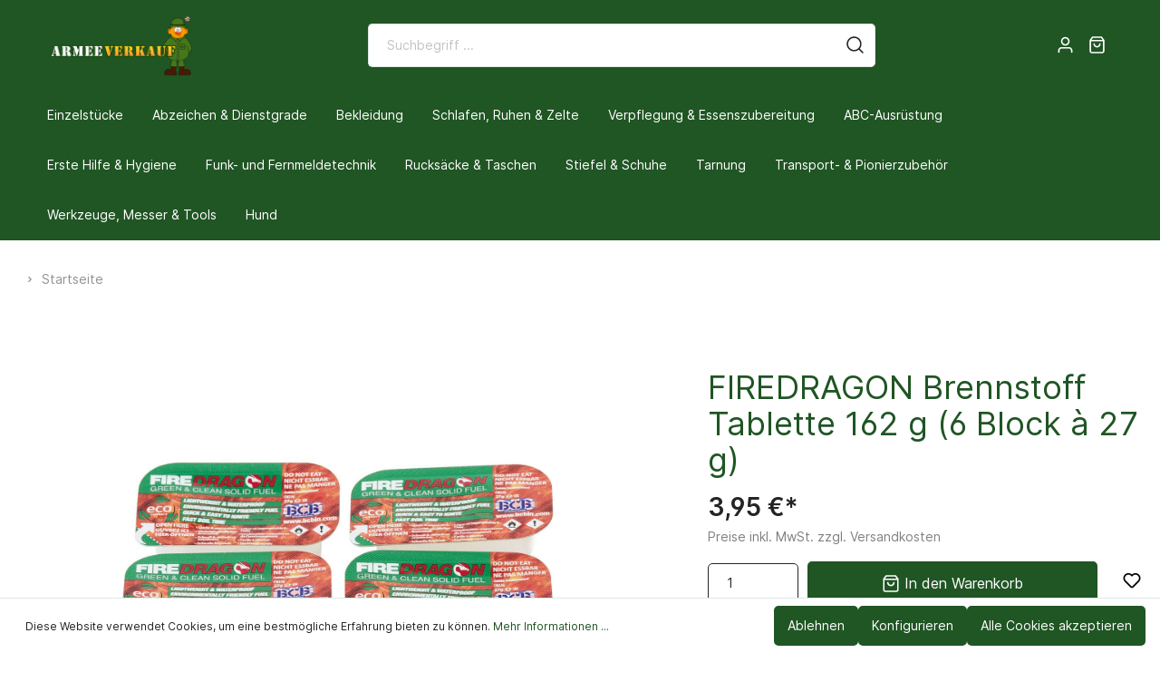

--- FILE ---
content_type: text/html; charset=UTF-8
request_url: https://armeeverkauf.de/firedragon-brennstoff-tablette-162-g-6-block-a-27-g
body_size: 20125
content:

<!DOCTYPE html>

<html lang="de-DE"
      itemscope="itemscope"
      itemtype="https://schema.org/WebPage">

                            
    <head>
                                    <meta charset="utf-8">
            
                            <meta name="viewport"
                      content="width=device-width, initial-scale=1, shrink-to-fit=no">
            
                            <meta name="author"
                      content=""/>
                <meta name="robots"
                      content="index,follow"/>
                <meta name="revisit-after"
                      content="15 days"/>
                <meta name="keywords"
                      content=""/>
                <meta name="description"
                      content="schadstofffrei, geruchsneutral, umweltfreundlich
saubere, ru&amp;szlig;arme Verbrennung
portionierbar
schnell und einfach entflammbar
brennt bei allen Wetterverh&amp;auml;ltnissen
dient auch als antibakterieller Handreiniger
Brenndauer Einzelblock: ca. 8 min
Blo…"/>
            
                <meta property="og:type"
          content="product"/>
    <meta property="og:site_name"
          content="Armeeverkauf"/>
    <meta property="og:url"
          content="https://armeeverkauf.de/firedragon-brennstoff-tablette-162-g-6-block-a-27-g"/>
    <meta property="og:title"
          content="FIREDRAGON Brennstoff Tablette 162 g (6 Block à 27 g)"/>

    <meta property="og:description"
          content="schadstofffrei, geruchsneutral, umweltfreundlich
saubere, ru&amp;szlig;arme Verbrennung
portionierbar
schnell und einfach entflammbar
brennt bei allen Wetterverh&amp;auml;ltnissen
dient auch als antibakterieller Handreiniger
Brenndauer Einzelblock: ca. 8 min
Blo…"/>
    <meta property="og:image"
          content="https://armeeverkauf.de/media/9c/16/df/1660656842/33770A-a98cc1b46bd482590ad5188e0fab7cf8.jpg"/>

            <meta property="product:brand"
              content="Markenlos"/>
    
            <meta property="product:price:amount"
          content="3.95"/>
    <meta property="product:price:currency"
          content="EUR"/>
    <meta property="product:product_link"
          content="https://armeeverkauf.de/firedragon-brennstoff-tablette-162-g-6-block-a-27-g"/>

    <meta name="twitter:card"
          content="product"/>
    <meta name="twitter:site"
          content="Armeeverkauf"/>
    <meta name="twitter:title"
          content="FIREDRAGON Brennstoff Tablette 162 g (6 Block à 27 g)"/>
    <meta name="twitter:description"
          content="schadstofffrei, geruchsneutral, umweltfreundlich
saubere, ru&amp;szlig;arme Verbrennung
portionierbar
schnell und einfach entflammbar
brennt bei allen Wetterverh&amp;auml;ltnissen
dient auch als antibakterieller Handreiniger
Brenndauer Einzelblock: ca. 8 min
Blo…"/>
    <meta name="twitter:image"
          content="https://armeeverkauf.de/media/9c/16/df/1660656842/33770A-a98cc1b46bd482590ad5188e0fab7cf8.jpg"/>

                            <meta itemprop="copyrightHolder"
                      content="Armeeverkauf"/>
                <meta itemprop="copyrightYear"
                      content=""/>
                <meta itemprop="isFamilyFriendly"
                      content="false"/>
                <meta itemprop="image"
                      content="https://armeeverkauf.de/media/bc/ec/1e/1657569459/Logo-Banner.png"/>
            
                                                
                    <link rel="shortcut icon"
                  href="https://armeeverkauf.de/media/f0/da/0d/1657306778/mstile-310x310.png">
        
                                <link rel="apple-touch-icon"
                  sizes="180x180"
                  href="https://armeeverkauf.de/media/f0/da/0d/1657306778/mstile-310x310.png">
                    
                            
            
    
    <link rel="canonical" href="https://armeeverkauf.de/firedragon-brennstoff-tablette-162-g-6-block-a-27-g" />

                    <title itemprop="name">FIREDRAGON Brennstoff Tablette 162 g (6 Block à 27 g)</title>
        
                                                                        <link rel="stylesheet"
                      href="https://armeeverkauf.de/theme/45fe19bf71d54198d3fea2a423bb0223/css/all.css?1734181154965245">
                                    
                        <script>
        window.features = {"V6_5_0_0":false,"v6.5.0.0":false,"PERFORMANCE_TWEAKS":false,"performance.tweaks":false,"FEATURE_NEXT_1797":false,"feature.next.1797":false,"FEATURE_NEXT_16710":false,"feature.next.16710":false,"FEATURE_NEXT_13810":false,"feature.next.13810":false,"FEATURE_NEXT_13250":false,"feature.next.13250":false,"FEATURE_NEXT_17276":false,"feature.next.17276":false,"FEATURE_NEXT_16151":false,"feature.next.16151":false,"FEATURE_NEXT_16155":false,"feature.next.16155":false,"FEATURE_NEXT_19501":false,"feature.next.19501":false,"FEATURE_NEXT_15053":false,"feature.next.15053":false,"FEATURE_NEXT_18215":false,"feature.next.18215":false,"FEATURE_NEXT_15815":false,"feature.next.15815":false,"FEATURE_NEXT_14699":false,"feature.next.14699":false,"FEATURE_NEXT_15707":false,"feature.next.15707":false,"FEATURE_NEXT_14360":false,"feature.next.14360":false,"FEATURE_NEXT_15172":false,"feature.next.15172":false,"FEATURE_NEXT_14001":false,"feature.next.14001":false,"FEATURE_NEXT_7739":false,"feature.next.7739":false,"FEATURE_NEXT_16200":false,"feature.next.16200":false,"FEATURE_NEXT_13410":false,"feature.next.13410":false,"FEATURE_NEXT_15917":false,"feature.next.15917":false,"FEATURE_NEXT_15957":false,"feature.next.15957":false,"FEATURE_NEXT_13601":false,"feature.next.13601":false,"FEATURE_NEXT_16992":false,"feature.next.16992":false,"FEATURE_NEXT_7530":false,"feature.next.7530":false,"FEATURE_NEXT_16824":false,"feature.next.16824":false,"FEATURE_NEXT_16271":false,"feature.next.16271":false,"FEATURE_NEXT_15381":false,"feature.next.15381":false,"FEATURE_NEXT_17275":false,"feature.next.17275":false,"FEATURE_NEXT_17016":false,"feature.next.17016":false,"FEATURE_NEXT_16236":false,"feature.next.16236":false,"FEATURE_NEXT_16640":false,"feature.next.16640":false,"FEATURE_NEXT_17858":false,"feature.next.17858":false,"FEATURE_NEXT_6758":false,"feature.next.6758":false,"FEATURE_NEXT_19048":false,"feature.next.19048":false,"FEATURE_NEXT_19822":false,"feature.next.19822":false,"FEATURE_NEXT_18129":false,"feature.next.18129":false,"FEATURE_NEXT_19163":false,"feature.next.19163":false,"FEATURE_NEXT_18187":false,"feature.next.18187":false,"FEATURE_NEXT_17978":false,"feature.next.17978":false,"FEATURE_NEXT_11634":false,"feature.next.11634":false,"FEATURE_NEXT_21547":false,"feature.next.21547":false,"FEATURE_NEXT_22900":false,"feature.next.22900":false};
    </script>
        
                                                        
            <script>
        let proxaSearchHistoryCount = "6";
        let proxaSearchHistoryCloseButtonIcon = atob('[base64]');
        let proxaSearchHistoryIcon = atob('[base64]');

        let proxa_search_history = "Suchverlauf";
        let proxa_search_clear = "Verlauf löschen";
    </script>

                            
            
                
                                    <script>
                    window.useDefaultCookieConsent = true;
                </script>
                    
            </head>

    <body class="is-ctl-product is-act-index">

                        <noscript class="noscript-main">
                
    <div role="alert"
         class="alert alert-info alert-has-icon">
                                                                                                <span class="icon icon-info">
                        <svg xmlns="http://www.w3.org/2000/svg" xmlns:xlink="http://www.w3.org/1999/xlink" width="24" height="24" viewBox="0 0 24 24"><defs><path d="M12 7c.5523 0 1 .4477 1 1s-.4477 1-1 1-1-.4477-1-1 .4477-1 1-1zm1 9c0 .5523-.4477 1-1 1s-1-.4477-1-1v-5c0-.5523.4477-1 1-1s1 .4477 1 1v5zm11-4c0 6.6274-5.3726 12-12 12S0 18.6274 0 12 5.3726 0 12 0s12 5.3726 12 12zM12 2C6.4772 2 2 6.4772 2 12s4.4772 10 10 10 10-4.4772 10-10S17.5228 2 12 2z" id="icons-default-info" /></defs><use xlink:href="#icons-default-info" fill="#758CA3" fill-rule="evenodd" /></svg>
        </span>
    
                                        
                    <div class="alert-content-container">
                                                    
                                    <div class="alert-content">
                                                    Um unseren Shop in vollem Umfang nutzen zu können, empfehlen wir Ihnen Javascript in Ihrem Browser zu aktivieren.
                                            </div>
                
                                                                </div>
            </div>
            </noscript>
        
            <header class="header-main is-fullwidth" >
                                        <div class="container">
                                        <div class="top-bar d-none d-lg-block">
        <nav class="top-bar-nav">
                                            
                
                                            
                
                                </nav>
    </div>
    
            <div class="row align-items-center header-row">
                
    <div class="col col-sm-auto col-md-3 col-lg-2 header-logo-col">
            <div class="header-logo-main">
                    <a class="header-logo-main-link"
               href="/"
               title="Zur Startseite wechseln">
                                    <picture class="header-logo-picture">
                                                                                        <source srcset="https://armeeverkauf.de/media/96/54/7b/1657306523/Soldat_h100.png"
                                        media="(min-width: 768px) and (max-width: 991px)">
                                                    
                                                                                    <source srcset="https://armeeverkauf.de/media/96/54/7b/1657306523/Soldat_h100.png"
                                        media="(max-width: 767px)">
                                                    
                                                                                    <img src="https://armeeverkauf.de/media/bc/ec/1e/1657569459/Logo-Banner.png"
                                     alt="Zur Startseite wechseln"
                                     class="img-fluid header-logo-main-img"/>
                                                                        </picture>
                            </a>
            </div>
    </div>

                <div class="col-12 order-2 col-sm order-sm-1 header-search-col">
        <div class="row">
            <div class="col">
                                    
    <div class="collapse"
         id="searchCollapse">
        <div class="header-search">
            <form action="/search"
                  method="get"
                  data-search-form="true"
                  data-url="/suggest?search="
                  class="header-search-form">
                                    <div class="input-group">
                                                                                <input type="search"
                                   name="search"
                                   class="form-control header-search-input"
                                   autocomplete="off"
                                   autocapitalize="off"
                                   placeholder="Suchbegriff ..."
                                   aria-label="Suchbegriff ..."
                                   value=""
                            >
                        
                        
                                                    <div class="input-group-append">
                                <button type="submit"
                                        class="btn header-search-btn"
                                        aria-label="Suchen">
                                    <span class="header-search-icon">
                                                                                        <span
            class="icon icon-search icon-sm">
            <svg height="18" viewBox="0 0 18 18" width="18" xmlns="http://www.w3.org/2000/svg"><path d="m8 .25c4.2802068 0 7.75 3.46979319 7.75 7.75 0 1.86991651-.6622447 3.5851575-1.7649898 4.9239785l3.5453199 3.5456914c.2928932.2928932.2928932.767767 0 1.0606602-.2662666.2662665-.6829303.2904726-.9765418.0726181l-.0841184-.0726181-3.5456914-3.5453199c-1.338821 1.1027451-3.05406199 1.7649898-4.9239785 1.7649898-4.28020681 0-7.75-3.4697932-7.75-7.75 0-4.28020681 3.46979319-7.75 7.75-7.75zm0 1.5c-3.45177969 0-6.25 2.79822031-6.25 6.25 0 3.4517797 2.79822031 6.25 6.25 6.25 3.4517797 0 6.25-2.7982203 6.25-6.25 0-3.45177969-2.7982203-6.25-6.25-6.25z" fill="#242424"/></svg>
        </span>
    
                                        </span>
                                </button>
                            </div>
                                            </div>
                            </form>
        </div>
    </div>
                            </div>
        </div>
    </div>

                <div class="col-auto order-1 order-sm-2 header-actions-col">
        <div class="row no-gutters">
                            <div class="col-auto d-sm-none">
                    <div class="search-toggle">
                        <button class="btn header-actions-btn search-toggle-btn js-search-toggle-btn collapsed"
                                type="button"
                                data-toggle="collapse"
                                data-target="#searchCollapse"
                                aria-expanded="false"
                                aria-controls="searchCollapse"
                                aria-label="Suchen">
                                                                            <span
            class="icon icon-search icon-sm">
            <svg height="18" viewBox="0 0 18 18" width="18" xmlns="http://www.w3.org/2000/svg"><path d="m8 .25c4.2802068 0 7.75 3.46979319 7.75 7.75 0 1.86991651-.6622447 3.5851575-1.7649898 4.9239785l3.5453199 3.5456914c.2928932.2928932.2928932.767767 0 1.0606602-.2662666.2662665-.6829303.2904726-.9765418.0726181l-.0841184-.0726181-3.5456914-3.5453199c-1.338821 1.1027451-3.05406199 1.7649898-4.9239785 1.7649898-4.28020681 0-7.75-3.4697932-7.75-7.75 0-4.28020681 3.46979319-7.75 7.75-7.75zm0 1.5c-3.45177969 0-6.25 2.79822031-6.25 6.25 0 3.4517797 2.79822031 6.25 6.25 6.25 3.4517797 0 6.25-2.7982203 6.25-6.25 0-3.45177969-2.7982203-6.25-6.25-6.25z" fill="#242424"/></svg>
        </span>
    
                                                                        <span class="icon icon-x icon-sm">
                        <svg xmlns="http://www.w3.org/2000/svg" xmlns:xlink="http://www.w3.org/1999/xlink" width="24" height="24" viewBox="0 0 24 24"><defs><path d="m10.5858 12-7.293-7.2929c-.3904-.3905-.3904-1.0237 0-1.4142.3906-.3905 1.0238-.3905 1.4143 0L12 10.5858l7.2929-7.293c.3905-.3904 1.0237-.3904 1.4142 0 .3905.3906.3905 1.0238 0 1.4143L13.4142 12l7.293 7.2929c.3904.3905.3904 1.0237 0 1.4142-.3906.3905-1.0238.3905-1.4143 0L12 13.4142l-7.2929 7.293c-.3905.3904-1.0237.3904-1.4142 0-.3905-.3906-.3905-1.0238 0-1.4143L10.5858 12z" id="icons-default-x" /></defs><use xlink:href="#icons-default-x" fill="#758CA3" fill-rule="evenodd" /></svg>
        </span>
    
                            </button>
                    </div>
                </div>
            
            
                            <div class="col-auto">
                    <div class="account-menu">
                            <div class="dropdown">
                    <button class="btn account-menu-btn header-actions-btn"
                    type="button"
                    id="accountWidget"
                    data-offcanvas-account-menu="true"
                    data-toggle="dropdown"
                    aria-haspopup="true"
                    aria-expanded="false"
                    aria-label="Mein Konto">
                                                        <span class="icon icon-avatar icon-sm">
                        <svg xmlns="http://www.w3.org/2000/svg" xmlns:xlink="http://www.w3.org/1999/xlink" width="24" height="24" viewBox="0 0 24 24"><defs><path d="M12 3C9.7909 3 8 4.7909 8 7c0 2.2091 1.7909 4 4 4 2.2091 0 4-1.7909 4-4 0-2.2091-1.7909-4-4-4zm0-2c3.3137 0 6 2.6863 6 6s-2.6863 6-6 6-6-2.6863-6-6 2.6863-6 6-6zM4 22.099c0 .5523-.4477 1-1 1s-1-.4477-1-1V20c0-2.7614 2.2386-5 5-5h10.0007c2.7614 0 5 2.2386 5 5v2.099c0 .5523-.4477 1-1 1s-1-.4477-1-1V20c0-1.6569-1.3431-3-3-3H7c-1.6569 0-3 1.3431-3 3v2.099z" id="icons-default-avatar" /></defs><use xlink:href="#icons-default-avatar" fill="#758CA3" fill-rule="evenodd" /></svg>
        </span>
    
                </button>
        
                    <div class="dropdown-menu dropdown-menu-right account-menu-dropdown js-account-menu-dropdown"
                 aria-labelledby="accountWidget">
                <div class="arrow-up"></div>
                

        
                                                        <button class="btn btn-light offcanvas-close js-offcanvas-close btn-block sticky-top">
                                                                                            <span class="icon icon-x icon-sm">
                        <svg xmlns="http://www.w3.org/2000/svg" xmlns:xlink="http://www.w3.org/1999/xlink" width="24" height="24" viewBox="0 0 24 24"><defs><path d="m10.5858 12-7.293-7.2929c-.3904-.3905-.3904-1.0237 0-1.4142.3906-.3905 1.0238-.3905 1.4143 0L12 10.5858l7.2929-7.293c.3905-.3904 1.0237-.3904 1.4142 0 .3905.3906.3905 1.0238 0 1.4143L13.4142 12l7.293 7.2929c.3904.3905.3904 1.0237 0 1.4142-.3906.3905-1.0238.3905-1.4143 0L12 13.4142l-7.2929 7.293c-.3905.3904-1.0237.3904-1.4142 0-.3905-.3906-.3905-1.0238 0-1.4143L10.5858 12z" id="icons-default-x" /></defs><use xlink:href="#icons-default-x" fill="#758CA3" fill-rule="evenodd" /></svg>
        </span>
    
                            
                                                    Menü schließen
                                            </button>
                
    
                    <div class="offcanvas-content-container">
                <div class="account-menu">
        
                                    <div class="account-menu-login">
                    <a href="/account/login"
                       title="Anmelden"
                       class="btn btn-primary account-menu-login-button">
                        Anmelden
                    </a>

                    <div class="account-menu-register">
                        oder <a href="/account/login"
                                                            title="registrieren">registrieren</a>
                    </div>
                </div>
                    
                </div>
        </div>
                </div>
            </div>
                    </div>
                </div>
            
                            <div class="col-auto">
                    <div class="header-cart"
                         data-offcanvas-cart="true">
                        <a class="btn header-cart-btn header-actions-btn"
                           href="/checkout/cart"
                           data-cart-widget="true"
                           title="Warenkorb"
                           aria-label="Warenkorb">
                                <span class="header-cart-icon">
                                                        <span
            class="icon icon-bag icon-sm">
            <svg height="18" viewBox="0 0 16 18" width="16" xmlns="http://www.w3.org/2000/svg"><path d="m11.6666667-.75c.205393 0 .4001879.08412383.5405585.23008838l.0654471.0780325 2.3333333 3.2c.0701811.09624829.1160874.20734261.1346542.32387816l.0093402.11800096v11.2c0 1.2393305-.9435949 2.2615241-2.1471518 2.3445553l-.1584038.0054447h-10.88888884c-1.22486998 0-2.21950113-.9705548-2.30026055-2.1896389l-.00529501-.1603611v-11.2c0-.11911805.02836104-.23592982.0820184-.34103048l.06197595-.10084864 2.33333334-3.2c.12101187-.16595914.30375226-.27379142.50439519-.30121372l.10161045-.00690716zm1.5833333 5h-12.5v10.15c0 .4011588.2616618.7320133.60879359.8243199l.09665902.0191337.10010295.0065464h10.88888884c.4062407 0 .7488891-.3202963.7992005-.7424625l.0063551-.1075375zm-3.25 2c.4142136 0 .75.33578644.75.75 0 2.07106781-1.67893219 3.75-3.75 3.75s-3.75-1.67893219-3.75-3.75c0-.41421356.33578644-.75.75-.75s.75.33578644.75.75c0 1.24264069 1.00735931 2.25 2.25 2.25 1.19086399 0 2.16564492-.92516159 2.24480919-2.09595119l.00519081-.15404881c0-.41421356.33578644-.75.75-.75zm1.285-5.5h-8.571l-1.459 2h11.488z" fill="#242424" transform="translate(1 1)"/></svg>
        </span>
    
        </span>

    
                        </a>
                    </div>
                </div>
            
                                                <div class="col-auto d-lg-none">
                        <div class="menu-button">
                                                            <button class="btn nav-main-toggle-btn header-actions-btn"
                                        type="button"
                                        data-offcanvas-menu="true"
                                        aria-label="Menü">
                                                                                                                    <span class="icon icon-stack icon-sm">
                        <svg xmlns="http://www.w3.org/2000/svg" xmlns:xlink="http://www.w3.org/1999/xlink" width="24" height="24" viewBox="0 0 24 24"><defs><path d="M3 13c-.5523 0-1-.4477-1-1s.4477-1 1-1h18c.5523 0 1 .4477 1 1s-.4477 1-1 1H3zm0-7c-.5523 0-1-.4477-1-1s.4477-1 1-1h18c.5523 0 1 .4477 1 1s-.4477 1-1 1H3zm0 14c-.5523 0-1-.4477-1-1s.4477-1 1-1h18c.5523 0 1 .4477 1 1s-.4477 1-1 1H3z" id="icons-default-stack" /></defs><use xlink:href="#icons-default-stack" fill="#758CA3" fill-rule="evenodd" /></svg>
        </span>
    
                                                                        </button>
                                                    </div>
                    </div>
                                    </div>
    </div>
        </div>
                        </div>
                
                    
                                </header>

                    <div class="nav-main is-fullwidth">
                            
    <div class="main-navigation"
         id="mainNavigation"
         data-flyout-menu="true">
                    <div class="container">
                                    <nav class="nav main-navigation-menu"
                        itemscope="itemscope"
                        itemtype="http://schema.org/SiteNavigationElement">
                        
                        
                                                    
                                                                                            
                                                                
                                                                                                            <a class="nav-link main-navigation-link"
                                           href="https://armeeverkauf.de/Einzelstuecke/"
                                           itemprop="url"
                                                                                                                                 title="Einzelstücke">
                                            <div class="main-navigation-link-text">
                                                <span itemprop="name">Einzelstücke</span>
                                            </div>
                                        </a>
                                                                                                                                                                
                                                                
                                                                                                            <a class="nav-link main-navigation-link"
                                           href="https://armeeverkauf.de/Abzeichen-Dienstgrade/"
                                           itemprop="url"
                                                                                                                                 title="Abzeichen &amp; Dienstgrade">
                                            <div class="main-navigation-link-text">
                                                <span itemprop="name">Abzeichen &amp; Dienstgrade</span>
                                            </div>
                                        </a>
                                                                                                                                                                
                                                                
                                                                                                            <a class="nav-link main-navigation-link"
                                           href="https://armeeverkauf.de/Bekleidung/"
                                           itemprop="url"
                                           data-flyout-menu-trigger="00000000000000000000000001696770"                                                                                      title="Bekleidung">
                                            <div class="main-navigation-link-text">
                                                <span itemprop="name">Bekleidung</span>
                                            </div>
                                        </a>
                                                                                                                                                                
                                                                
                                                                                                            <a class="nav-link main-navigation-link"
                                           href="https://armeeverkauf.de/Schlafen-Ruhen-Zelte/"
                                           itemprop="url"
                                           data-flyout-menu-trigger="00000000000000000000000001696784"                                                                                      title="Schlafen, Ruhen &amp; Zelte">
                                            <div class="main-navigation-link-text">
                                                <span itemprop="name">Schlafen, Ruhen &amp; Zelte</span>
                                            </div>
                                        </a>
                                                                                                                                                                
                                                                
                                                                                                            <a class="nav-link main-navigation-link"
                                           href="https://armeeverkauf.de/Verpflegung-Essenszubereitung/"
                                           itemprop="url"
                                                                                                                                 title="Verpflegung &amp; Essenszubereitung">
                                            <div class="main-navigation-link-text">
                                                <span itemprop="name">Verpflegung &amp; Essenszubereitung</span>
                                            </div>
                                        </a>
                                                                                                                                                                
                                                                
                                                                                                            <a class="nav-link main-navigation-link"
                                           href="https://armeeverkauf.de/ABC-Ausruestung/"
                                           itemprop="url"
                                                                                                                                 title="ABC-Ausrüstung">
                                            <div class="main-navigation-link-text">
                                                <span itemprop="name">ABC-Ausrüstung</span>
                                            </div>
                                        </a>
                                                                                                                                                                
                                                                
                                                                                                            <a class="nav-link main-navigation-link"
                                           href="https://armeeverkauf.de/Erste-Hilfe-Hygiene/"
                                           itemprop="url"
                                                                                                                                 title="Erste Hilfe &amp; Hygiene">
                                            <div class="main-navigation-link-text">
                                                <span itemprop="name">Erste Hilfe &amp; Hygiene</span>
                                            </div>
                                        </a>
                                                                                                                                                                
                                                                
                                                                                                            <a class="nav-link main-navigation-link"
                                           href="https://armeeverkauf.de/Funk-und-Fernmeldetechnik/"
                                           itemprop="url"
                                                                                                                                 title="Funk- und Fernmeldetechnik">
                                            <div class="main-navigation-link-text">
                                                <span itemprop="name">Funk- und Fernmeldetechnik</span>
                                            </div>
                                        </a>
                                                                                                                                                                
                                                                
                                                                                                            <a class="nav-link main-navigation-link"
                                           href="https://armeeverkauf.de/Rucksaecke-Taschen/"
                                           itemprop="url"
                                                                                                                                 title="Rucksäcke &amp; Taschen">
                                            <div class="main-navigation-link-text">
                                                <span itemprop="name">Rucksäcke &amp; Taschen</span>
                                            </div>
                                        </a>
                                                                                                                                                                
                                                                
                                                                                                            <a class="nav-link main-navigation-link"
                                           href="https://armeeverkauf.de/Stiefel-Schuhe/"
                                           itemprop="url"
                                                                                                                                 title="Stiefel &amp; Schuhe">
                                            <div class="main-navigation-link-text">
                                                <span itemprop="name">Stiefel &amp; Schuhe</span>
                                            </div>
                                        </a>
                                                                                                                                                                
                                                                
                                                                                                            <a class="nav-link main-navigation-link"
                                           href="https://armeeverkauf.de/Tarnung/"
                                           itemprop="url"
                                                                                                                                 title="Tarnung">
                                            <div class="main-navigation-link-text">
                                                <span itemprop="name">Tarnung</span>
                                            </div>
                                        </a>
                                                                                                                                                                
                                                                
                                                                                                            <a class="nav-link main-navigation-link"
                                           href="https://armeeverkauf.de/Transport-Pionierzubehoer/"
                                           itemprop="url"
                                                                                                                                 title="Transport- &amp; Pionierzubehör">
                                            <div class="main-navigation-link-text">
                                                <span itemprop="name">Transport- &amp; Pionierzubehör</span>
                                            </div>
                                        </a>
                                                                                                                                                                
                                                                
                                                                                                            <a class="nav-link main-navigation-link"
                                           href="https://armeeverkauf.de/Werkzeuge-Messer-Tools/"
                                           itemprop="url"
                                                                                                                                 title="Werkzeuge, Messer &amp; Tools">
                                            <div class="main-navigation-link-text">
                                                <span itemprop="name">Werkzeuge, Messer &amp; Tools</span>
                                            </div>
                                        </a>
                                                                                                                                                                
                                                                
                                                                                                            <a class="nav-link main-navigation-link"
                                           href="https://armeeverkauf.de/Hund/"
                                           itemprop="url"
                                                                                                                                 title="Hund">
                                            <div class="main-navigation-link-text">
                                                <span itemprop="name">Hund</span>
                                            </div>
                                        </a>
                                                                                                                                            </nav>
                            </div>
        
                                                                                                                                                                                                                                                                                                                                                                                                                                                                                                                            
                                                <div class="navigation-flyouts">
                                                                                                                                                                                                                                                                                        <div class="navigation-flyout"
                                             data-flyout-menu-id="00000000000000000000000001696770">
                                            <div class="container">
                                                                                                                
            <div class="row navigation-flyout-content">
                            <div class="col">
                    <div class="navigation-flyout-categories">
                                                        
                    
    
    <div class="row navigation-flyout-categories is-level-0">
                                            
                            <div class="col-3 navigation-flyout-col">
                                                                        <a class="nav-item nav-link navigation-flyout-link is-level-0"
                               href="https://armeeverkauf.de/Bekleidung/Jacken-Parkas-Maentel/"
                               itemprop="url"
                                                              title="Jacken, Parkas &amp; Mäntel">
                                <span itemprop="name">Jacken, Parkas &amp; Mäntel</span>
                            </a>
                                            
                                                                            
        
    
    <div class="navigation-flyout-categories is-level-1">
            </div>
                                                            </div>
                                                        
                            <div class="col-3 navigation-flyout-col">
                                                                        <a class="nav-item nav-link navigation-flyout-link is-level-0"
                               href="https://armeeverkauf.de/Bekleidung/Handschuhe-Schals-Muetzen/"
                               itemprop="url"
                                                              title="Handschuhe, Schals &amp; Mützen">
                                <span itemprop="name">Handschuhe, Schals &amp; Mützen</span>
                            </a>
                                            
                                                                            
        
    
    <div class="navigation-flyout-categories is-level-1">
            </div>
                                                            </div>
                                                        
                            <div class="col-3 navigation-flyout-col">
                                                                        <a class="nav-item nav-link navigation-flyout-link is-level-0"
                               href="https://armeeverkauf.de/Bekleidung/Hosen/"
                               itemprop="url"
                                                              title="Hosen">
                                <span itemprop="name">Hosen</span>
                            </a>
                                            
                                                                            
        
    
    <div class="navigation-flyout-categories is-level-1">
            </div>
                                                            </div>
                                                        
                            <div class="col-3 navigation-flyout-col">
                                                                        <a class="nav-item nav-link navigation-flyout-link is-level-0"
                               href="https://armeeverkauf.de/Bekleidung/Kombis/"
                               itemprop="url"
                                                              title="Kombis">
                                <span itemprop="name">Kombis</span>
                            </a>
                                            
                                                                            
        
    
    <div class="navigation-flyout-categories is-level-1">
            </div>
                                                            </div>
                                                        
                            <div class="col-3 navigation-flyout-col">
                                                                        <a class="nav-item nav-link navigation-flyout-link is-level-0"
                               href="https://armeeverkauf.de/Bekleidung/Pullover/"
                               itemprop="url"
                                                              title="Pullover">
                                <span itemprop="name">Pullover</span>
                            </a>
                                            
                                                                            
        
    
    <div class="navigation-flyout-categories is-level-1">
            </div>
                                                            </div>
                                                        
                            <div class="col-3 navigation-flyout-col">
                                                                        <a class="nav-item nav-link navigation-flyout-link is-level-0"
                               href="https://armeeverkauf.de/Bekleidung/Shorts/"
                               itemprop="url"
                                                              title="Shorts">
                                <span itemprop="name">Shorts</span>
                            </a>
                                            
                                                                            
        
    
    <div class="navigation-flyout-categories is-level-1">
            </div>
                                                            </div>
                                                        
                            <div class="col-3 navigation-flyout-col">
                                                                        <a class="nav-item nav-link navigation-flyout-link is-level-0"
                               href="https://armeeverkauf.de/Bekleidung/Sonstiges/"
                               itemprop="url"
                                                              title="Sonstiges">
                                <span itemprop="name">Sonstiges</span>
                            </a>
                                            
                                                                            
        
    
    <div class="navigation-flyout-categories is-level-1">
            </div>
                                                            </div>
                                                        
                            <div class="col-3 navigation-flyout-col">
                                                                        <a class="nav-item nav-link navigation-flyout-link is-level-0"
                               href="https://armeeverkauf.de/Bekleidung/T-Shirts/"
                               itemprop="url"
                                                              title="T-Shirts">
                                <span itemprop="name">T-Shirts</span>
                            </a>
                                            
                                                                            
        
    
    <div class="navigation-flyout-categories is-level-1">
            </div>
                                                            </div>
                                                        
                            <div class="col-3 navigation-flyout-col">
                                                                        <a class="nav-item nav-link navigation-flyout-link is-level-0"
                               href="https://armeeverkauf.de/Bekleidung/Unterwaesche-Struempfe/"
                               itemprop="url"
                                                              title="Unterwäsche &amp; Strümpfe">
                                <span itemprop="name">Unterwäsche &amp; Strümpfe</span>
                            </a>
                                            
                                                                            
        
    
    <div class="navigation-flyout-categories is-level-1">
            </div>
                                                            </div>
                                                        
                            <div class="col-3 navigation-flyout-col">
                                                                        <a class="nav-item nav-link navigation-flyout-link is-level-0"
                               href="https://armeeverkauf.de/Bekleidung/Westen/"
                               itemprop="url"
                                                              title="Westen">
                                <span itemprop="name">Westen</span>
                            </a>
                                            
                                                                            
        
    
    <div class="navigation-flyout-categories is-level-1">
            </div>
                                                            </div>
                                                        
                            <div class="col-3 navigation-flyout-col">
                                                                        <a class="nav-item nav-link navigation-flyout-link is-level-0"
                               href="https://armeeverkauf.de/Bekleidung/Guertel-Koppel/"
                               itemprop="url"
                                                              title="Gürtel &amp; Koppel">
                                <span itemprop="name">Gürtel &amp; Koppel</span>
                            </a>
                                            
                                                                            
        
    
    <div class="navigation-flyout-categories is-level-1">
            </div>
                                                            </div>
                                                        
                            <div class="col-3 navigation-flyout-col">
                                                                        <a class="nav-item nav-link navigation-flyout-link is-level-0"
                               href="https://armeeverkauf.de/Bekleidung/Kopfbedeckungen-Helme/"
                               itemprop="url"
                                                              title="Kopfbedeckungen &amp; Helme">
                                <span itemprop="name">Kopfbedeckungen &amp; Helme</span>
                            </a>
                                            
                                                                            
        
    
    <div class="navigation-flyout-categories is-level-1">
            </div>
                                                            </div>
                                                        
                            <div class="col-3 navigation-flyout-col">
                                                                        <a class="nav-item nav-link navigation-flyout-link is-level-0"
                               href="https://armeeverkauf.de/Bekleidung/Hemden/"
                               itemprop="url"
                                                              title="Hemden">
                                <span itemprop="name">Hemden</span>
                            </a>
                                            
                                                                            
        
    
    <div class="navigation-flyout-categories is-level-1">
            </div>
                                                            </div>
                        </div>
                                            </div>
                </div>
            
                                                </div>
                                                                                                </div>
                                        </div>
                                                                                                                                                                                                            <div class="navigation-flyout"
                                             data-flyout-menu-id="00000000000000000000000001696784">
                                            <div class="container">
                                                                                                                
            <div class="row navigation-flyout-content">
                            <div class="col">
                    <div class="navigation-flyout-categories">
                                                        
                    
    
    <div class="row navigation-flyout-categories is-level-0">
                                            
                            <div class="col-3 navigation-flyout-col">
                                                                        <a class="nav-item nav-link navigation-flyout-link is-level-0"
                               href="https://armeeverkauf.de/Schlafen-Ruhen-Zelte/Feuer-Licht-Waerme/"
                               itemprop="url"
                                                              title="Feuer, Licht &amp; Wärme">
                                <span itemprop="name">Feuer, Licht &amp; Wärme</span>
                            </a>
                                            
                                                                            
        
    
    <div class="navigation-flyout-categories is-level-1">
            </div>
                                                            </div>
                                                        
                            <div class="col-3 navigation-flyout-col">
                                                                        <a class="nav-item nav-link navigation-flyout-link is-level-0"
                               href="https://armeeverkauf.de/Schlafen-Ruhen-Zelte/Liegen-Feldbetten/"
                               itemprop="url"
                                                              title="Liegen &amp; Feldbetten">
                                <span itemprop="name">Liegen &amp; Feldbetten</span>
                            </a>
                                            
                                                                            
        
    
    <div class="navigation-flyout-categories is-level-1">
            </div>
                                                            </div>
                                                        
                            <div class="col-3 navigation-flyout-col">
                                                                        <a class="nav-item nav-link navigation-flyout-link is-level-0"
                               href="https://armeeverkauf.de/Schlafen-Ruhen-Zelte/Planen/"
                               itemprop="url"
                                                              title="Planen">
                                <span itemprop="name">Planen</span>
                            </a>
                                            
                                                                            
        
    
    <div class="navigation-flyout-categories is-level-1">
            </div>
                                                            </div>
                                                        
                            <div class="col-3 navigation-flyout-col">
                                                                        <a class="nav-item nav-link navigation-flyout-link is-level-0"
                               href="https://armeeverkauf.de/Schlafen-Ruhen-Zelte/Schlafsaecke/"
                               itemprop="url"
                                                              title="Schlafsäcke">
                                <span itemprop="name">Schlafsäcke</span>
                            </a>
                                            
                                                                            
        
    
    <div class="navigation-flyout-categories is-level-1">
            </div>
                                                            </div>
                                                        
                            <div class="col-3 navigation-flyout-col">
                                                                        <a class="nav-item nav-link navigation-flyout-link is-level-0"
                               href="https://armeeverkauf.de/Schlafen-Ruhen-Zelte/Thermo-Isomatten/"
                               itemprop="url"
                                                              title="Thermo- &amp; Isomatten">
                                <span itemprop="name">Thermo- &amp; Isomatten</span>
                            </a>
                                            
                                                                            
        
    
    <div class="navigation-flyout-categories is-level-1">
            </div>
                                                            </div>
                                                        
                            <div class="col-3 navigation-flyout-col">
                                                                        <a class="nav-item nav-link navigation-flyout-link is-level-0"
                               href="https://armeeverkauf.de/Schlafen-Ruhen-Zelte/Zelte-Zubehoer/"
                               itemprop="url"
                                                              title="Zelte &amp; Zubehör">
                                <span itemprop="name">Zelte &amp; Zubehör</span>
                            </a>
                                            
                                                                            
        
    
    <div class="navigation-flyout-categories is-level-1">
            </div>
                                                            </div>
                                                        
                            <div class="col-3 navigation-flyout-col">
                                                                        <a class="nav-item nav-link navigation-flyout-link is-level-0"
                               href="https://armeeverkauf.de/Schlafen-Ruhen-Zelte/Decken/"
                               itemprop="url"
                                                              title="Decken">
                                <span itemprop="name">Decken</span>
                            </a>
                                            
                                                                            
        
    
    <div class="navigation-flyout-categories is-level-1">
            </div>
                                                            </div>
                        </div>
                                            </div>
                </div>
            
                                                </div>
                                                                                                </div>
                                        </div>
                                                                                                                                                                                                                                                                                                                                                                                                                                                                                                                                                                                                                                                                                                                                                                    </div>
                                    
        </div>
                    </div>
    
                                    <div class="d-none js-navigation-offcanvas-initial-content">
                                            

        
                                                        <button class="btn btn-light offcanvas-close js-offcanvas-close btn-block sticky-top">
                                                                                            <span class="icon icon-x icon-sm">
                        <svg xmlns="http://www.w3.org/2000/svg" xmlns:xlink="http://www.w3.org/1999/xlink" width="24" height="24" viewBox="0 0 24 24"><defs><path d="m10.5858 12-7.293-7.2929c-.3904-.3905-.3904-1.0237 0-1.4142.3906-.3905 1.0238-.3905 1.4143 0L12 10.5858l7.2929-7.293c.3905-.3904 1.0237-.3904 1.4142 0 .3905.3906.3905 1.0238 0 1.4143L13.4142 12l7.293 7.2929c.3904.3905.3904 1.0237 0 1.4142-.3906.3905-1.0238.3905-1.4143 0L12 13.4142l-7.2929 7.293c-.3905.3904-1.0237.3904-1.4142 0-.3905-.3906-.3905-1.0238 0-1.4143L10.5858 12z" id="icons-default-x" /></defs><use xlink:href="#icons-default-x" fill="#758CA3" fill-rule="evenodd" /></svg>
        </span>
    
                            
                                                    Menü schließen
                                            </button>
                
    
                    <div class="offcanvas-content-container">
                        <nav class="nav navigation-offcanvas-actions">
                                
                
                                
                        </nav>
    
    
    <div class="navigation-offcanvas-container js-navigation-offcanvas">
        <div class="navigation-offcanvas-overlay-content js-navigation-offcanvas-overlay-content">
                                <a class="nav-item nav-link is-home-link navigation-offcanvas-link js-navigation-offcanvas-link"
       href="/widgets/menu/offcanvas"
       itemprop="url"
       title="Zeige alle Kategorien">
                    <span class="navigation-offcanvas-link-icon js-navigation-offcanvas-loading-icon">
                                                        <span class="icon icon-stack">
                        <svg xmlns="http://www.w3.org/2000/svg" xmlns:xlink="http://www.w3.org/1999/xlink" width="24" height="24" viewBox="0 0 24 24"><defs><path d="M3 13c-.5523 0-1-.4477-1-1s.4477-1 1-1h18c.5523 0 1 .4477 1 1s-.4477 1-1 1H3zm0-7c-.5523 0-1-.4477-1-1s.4477-1 1-1h18c.5523 0 1 .4477 1 1s-.4477 1-1 1H3zm0 14c-.5523 0-1-.4477-1-1s.4477-1 1-1h18c.5523 0 1 .4477 1 1s-.4477 1-1 1H3z" id="icons-default-stack" /></defs><use xlink:href="#icons-default-stack" fill="#758CA3" fill-rule="evenodd" /></svg>
        </span>
    
                </span>
            <span itemprop="name">
                Zeige alle Kategorien
            </span>
            </a>

                    <a class="nav-item nav-link navigation-offcanvas-headline"
       href="https://armeeverkauf.de/Startseite/"
              itemprop="url">
                    <span itemprop="name">
                Startseite
            </span>
            </a>

                    
<a class="nav-item nav-link is-back-link navigation-offcanvas-link js-navigation-offcanvas-link"
   href="/widgets/menu/offcanvas"
   itemprop="url"
   title="Zurück">
            <span class="navigation-offcanvas-link-icon js-navigation-offcanvas-loading-icon">
                                                        <span class="icon icon-arrow-medium-left icon-sm">
                        <svg xmlns="http://www.w3.org/2000/svg" xmlns:xlink="http://www.w3.org/1999/xlink" width="16" height="16" viewBox="0 0 16 16"><defs><path id="icons-solid-arrow-medium-left" d="M4.7071 5.2929c-.3905-.3905-1.0237-.3905-1.4142 0-.3905.3905-.3905 1.0237 0 1.4142l4 4c.3905.3905 1.0237.3905 1.4142 0l4-4c.3905-.3905.3905-1.0237 0-1.4142-.3905-.3905-1.0237-.3905-1.4142 0L8 8.5858l-3.2929-3.293z" /></defs><use transform="matrix(0 -1 -1 0 16 16)" xlink:href="#icons-solid-arrow-medium-left" fill="#758CA3" fill-rule="evenodd" /></svg>
        </span>
    
                        </span>

        <span itemprop="name">
            Zurück
        </span>
    </a>
            
            <ul class="list-unstyled navigation-offcanvas-list">
                                    <li class="navigation-offcanvas-list-item">
            <a class="nav-item nav-link navigation-offcanvas-link is-current-category"
           href="https://armeeverkauf.de/Startseite/"
           itemprop="url"
                      title="Startseite">
                            <span itemprop="name">
                    Startseite anzeigen
                </span>
                    </a>
    </li>
                
                                                    
<li class="navigation-offcanvas-list-item">
            <a class="navigation-offcanvas-link nav-item nav-link"
           href="https://armeeverkauf.de/Einzelstuecke/"
                       itemprop="url"
                       title="Einzelstücke">
                            <span itemprop="name">Einzelstücke</span>
                                    </a>
    </li>
                                    
<li class="navigation-offcanvas-list-item">
            <a class="navigation-offcanvas-link nav-item nav-link"
           href="https://armeeverkauf.de/Abzeichen-Dienstgrade/"
                       itemprop="url"
                       title="Abzeichen &amp; Dienstgrade">
                            <span itemprop="name">Abzeichen &amp; Dienstgrade</span>
                                    </a>
    </li>
                                    
<li class="navigation-offcanvas-list-item">
            <a class="navigation-offcanvas-link nav-item nav-link js-navigation-offcanvas-link"
           href="https://armeeverkauf.de/Bekleidung/"
                            data-href="/widgets/menu/offcanvas?navigationId=00000000000000000000000001696770"
                       itemprop="url"
                       title="Bekleidung">
                            <span itemprop="name">Bekleidung</span>
                                                            <span
                            class="navigation-offcanvas-link-icon js-navigation-offcanvas-loading-icon">
                                                        <span class="icon icon-arrow-medium-right icon-sm">
                        <svg xmlns="http://www.w3.org/2000/svg" xmlns:xlink="http://www.w3.org/1999/xlink" width="16" height="16" viewBox="0 0 16 16"><defs><path id="icons-solid-arrow-medium-right" d="M4.7071 5.2929c-.3905-.3905-1.0237-.3905-1.4142 0-.3905.3905-.3905 1.0237 0 1.4142l4 4c.3905.3905 1.0237.3905 1.4142 0l4-4c.3905-.3905.3905-1.0237 0-1.4142-.3905-.3905-1.0237-.3905-1.4142 0L8 8.5858l-3.2929-3.293z" /></defs><use transform="rotate(-90 8 8)" xlink:href="#icons-solid-arrow-medium-right" fill="#758CA3" fill-rule="evenodd" /></svg>
        </span>
    
                            </span>
                                                        </a>
    </li>
                                    
<li class="navigation-offcanvas-list-item">
            <a class="navigation-offcanvas-link nav-item nav-link js-navigation-offcanvas-link"
           href="https://armeeverkauf.de/Schlafen-Ruhen-Zelte/"
                            data-href="/widgets/menu/offcanvas?navigationId=00000000000000000000000001696784"
                       itemprop="url"
                       title="Schlafen, Ruhen &amp; Zelte">
                            <span itemprop="name">Schlafen, Ruhen &amp; Zelte</span>
                                                            <span
                            class="navigation-offcanvas-link-icon js-navigation-offcanvas-loading-icon">
                                                        <span class="icon icon-arrow-medium-right icon-sm">
                        <svg xmlns="http://www.w3.org/2000/svg" xmlns:xlink="http://www.w3.org/1999/xlink" width="16" height="16" viewBox="0 0 16 16"><defs><path id="icons-solid-arrow-medium-right" d="M4.7071 5.2929c-.3905-.3905-1.0237-.3905-1.4142 0-.3905.3905-.3905 1.0237 0 1.4142l4 4c.3905.3905 1.0237.3905 1.4142 0l4-4c.3905-.3905.3905-1.0237 0-1.4142-.3905-.3905-1.0237-.3905-1.4142 0L8 8.5858l-3.2929-3.293z" /></defs><use transform="rotate(-90 8 8)" xlink:href="#icons-solid-arrow-medium-right" fill="#758CA3" fill-rule="evenodd" /></svg>
        </span>
    
                            </span>
                                                        </a>
    </li>
                                    
<li class="navigation-offcanvas-list-item">
            <a class="navigation-offcanvas-link nav-item nav-link"
           href="https://armeeverkauf.de/Verpflegung-Essenszubereitung/"
                       itemprop="url"
                       title="Verpflegung &amp; Essenszubereitung">
                            <span itemprop="name">Verpflegung &amp; Essenszubereitung</span>
                                    </a>
    </li>
                                    
<li class="navigation-offcanvas-list-item">
            <a class="navigation-offcanvas-link nav-item nav-link"
           href="https://armeeverkauf.de/ABC-Ausruestung/"
                       itemprop="url"
                       title="ABC-Ausrüstung">
                            <span itemprop="name">ABC-Ausrüstung</span>
                                    </a>
    </li>
                                    
<li class="navigation-offcanvas-list-item">
            <a class="navigation-offcanvas-link nav-item nav-link"
           href="https://armeeverkauf.de/Erste-Hilfe-Hygiene/"
                       itemprop="url"
                       title="Erste Hilfe &amp; Hygiene">
                            <span itemprop="name">Erste Hilfe &amp; Hygiene</span>
                                    </a>
    </li>
                                    
<li class="navigation-offcanvas-list-item">
            <a class="navigation-offcanvas-link nav-item nav-link"
           href="https://armeeverkauf.de/Funk-und-Fernmeldetechnik/"
                       itemprop="url"
                       title="Funk- und Fernmeldetechnik">
                            <span itemprop="name">Funk- und Fernmeldetechnik</span>
                                    </a>
    </li>
                                    
<li class="navigation-offcanvas-list-item">
            <a class="navigation-offcanvas-link nav-item nav-link"
           href="https://armeeverkauf.de/Rucksaecke-Taschen/"
                       itemprop="url"
                       title="Rucksäcke &amp; Taschen">
                            <span itemprop="name">Rucksäcke &amp; Taschen</span>
                                    </a>
    </li>
                                    
<li class="navigation-offcanvas-list-item">
            <a class="navigation-offcanvas-link nav-item nav-link"
           href="https://armeeverkauf.de/Stiefel-Schuhe/"
                       itemprop="url"
                       title="Stiefel &amp; Schuhe">
                            <span itemprop="name">Stiefel &amp; Schuhe</span>
                                    </a>
    </li>
                                    
<li class="navigation-offcanvas-list-item">
            <a class="navigation-offcanvas-link nav-item nav-link"
           href="https://armeeverkauf.de/Tarnung/"
                       itemprop="url"
                       title="Tarnung">
                            <span itemprop="name">Tarnung</span>
                                    </a>
    </li>
                                    
<li class="navigation-offcanvas-list-item">
            <a class="navigation-offcanvas-link nav-item nav-link"
           href="https://armeeverkauf.de/Transport-Pionierzubehoer/"
                       itemprop="url"
                       title="Transport- &amp; Pionierzubehör">
                            <span itemprop="name">Transport- &amp; Pionierzubehör</span>
                                    </a>
    </li>
                                    
<li class="navigation-offcanvas-list-item">
            <a class="navigation-offcanvas-link nav-item nav-link"
           href="https://armeeverkauf.de/Werkzeuge-Messer-Tools/"
                       itemprop="url"
                       title="Werkzeuge, Messer &amp; Tools">
                            <span itemprop="name">Werkzeuge, Messer &amp; Tools</span>
                                    </a>
    </li>
                                    
<li class="navigation-offcanvas-list-item">
            <a class="navigation-offcanvas-link nav-item nav-link"
           href="https://armeeverkauf.de/Hund/"
                       itemprop="url"
                       title="Hund">
                            <span itemprop="name">Hund</span>
                                    </a>
    </li>
                            </ul>
        </div>
    </div>
        </div>
                                        </div>
                    
                    <main class="content-main">
                                        <div class="flashbags container">
                                            </div>
                

                                                        <div class="container-main">
                                    <div class="breadcrumb cms-breadcrumb container">
                                                                
                                                                                                                                        
                    <nav aria-label="breadcrumb">
                                    <ol class="breadcrumb"
                        itemscope
                        itemtype="https://schema.org/BreadcrumbList">
                                                                                
                                                                                <div class="breadcrumb-placeholder">
                                                <span class="icon icon-arrow-medium-right icon-fluid">
                        <svg xmlns="http://www.w3.org/2000/svg" xmlns:xlink="http://www.w3.org/1999/xlink" width="16" height="16" viewBox="0 0 16 16"><defs><path id="icons-solid-arrow-medium-right" d="M4.7071 5.2929c-.3905-.3905-1.0237-.3905-1.4142 0-.3905.3905-.3905 1.0237 0 1.4142l4 4c.3905.3905 1.0237.3905 1.4142 0l4-4c.3905-.3905.3905-1.0237 0-1.4142-.3905-.3905-1.0237-.3905-1.4142 0L8 8.5858l-3.2929-3.293z" /></defs><use transform="rotate(-90 8 8)" xlink:href="#icons-solid-arrow-medium-right" fill="#758CA3" fill-rule="evenodd" /></svg>
        </span>
    
                    </div>
                            <li class="breadcrumb-item"
        aria-current="page"        itemprop="itemListElement"
        itemscope
        itemtype="https://schema.org/ListItem">
                    <a href="https://armeeverkauf.de/Startseite/"
               class="breadcrumb-link  is-active"
               title="Startseite"
                              itemprop="item">
                <link itemprop="url"
                      href="https://armeeverkauf.de/Startseite/"/>
                <span class="breadcrumb-title" itemprop="name">Startseite</span>
            </a>
            <meta itemprop="position" content="1"/>
            </li>

                                                                            </ol>
                            </nav>
                                            
    </div>

                                    
        <div class="product-detail"
             itemscope
             itemtype="https://schema.org/Product">
                                    
                
    <div class="product-detail-content">
        <div class="container">
                                        
            
                            <div class="row product-detail-main">
                                            <div class="col-lg-7 product-detail-media">
                            
                                                                                                    
                                                                                                    
                                                                                                    
                                                                                                    
                                                                                                    
                                                                                                    
                                        
    
        
            
    
    
    
    
    <div class="cms-element-">
                    
                
                
                                    <div class="row gallery-slider-row is-single-image js-gallery-zoom-modal-container"
                                                                                    >

                                                    <div class="gallery-slider-col col-12 order-1"
                                 data-zoom-modal="true">
                                                                <div class="base-slider gallery-slider">
                                                                                                                                                                        <div class="gallery-slider-single-image is-contain js-magnifier-container" style="min-height: 500px">
                                                                                                            
                                                                                                                                                                            
                                                                                                                                                                            
                                                                            
                        
                        
    
    
    
                
        
                
                    
            <img src="https://armeeverkauf.de/media/9c/16/df/1660656842/33770A-a98cc1b46bd482590ad5188e0fab7cf8.jpg"                             srcset="https://armeeverkauf.de/thumbnail/9c/16/df/1660656842/33770A-a98cc1b46bd482590ad5188e0fab7cf8_1920x1920.jpg 1920w, https://armeeverkauf.de/thumbnail/9c/16/df/1660656842/33770A-a98cc1b46bd482590ad5188e0fab7cf8_400x400.jpg 400w, https://armeeverkauf.de/thumbnail/9c/16/df/1660656842/33770A-a98cc1b46bd482590ad5188e0fab7cf8_800x800.jpg 800w"                                          class="img-fluid gallery-slider-image magnifier-image js-magnifier-image" alt="FIREDRAGON Brennstoff Tablette 162 g (6 Block à 27 g)" title="FIREDRAGON Brennstoff Tablette 162 g (6 Block à 27 g)" data-full-image="https://armeeverkauf.de/media/9c/16/df/1660656842/33770A-a98cc1b46bd482590ad5188e0fab7cf8.jpg" data-object-fit="contain" itemprop="image"        />
                                                                                                        </div>
                                                                                                                        
                                                                                                                                                </div>
                            </div>
                        
                                                                                        
    
                                                                                    <div class="zoom-modal-wrapper">
                                                                            <div class="modal is-fullscreen zoom-modal js-zoom-modal no-thumbnails"
                                             data-image-zoom-modal="true"
                                             tabindex="-1"
                                             role="dialog">
                                                                                            <div class="modal-dialog"
                                                     role="document">
                                                                                                            <div class="modal-content">
                                                                                                                            <button type="button"
                                                                        class="modal-close close"
                                                                        data-dismiss="modal"
                                                                        aria-label="Close">
                                                                                                                                                                                                                                                                                                <span aria-hidden="true">
                                                                                                                        <span class="icon icon-x icon-sm">
                        <svg xmlns="http://www.w3.org/2000/svg" xmlns:xlink="http://www.w3.org/1999/xlink" width="24" height="24" viewBox="0 0 24 24"><defs><path d="m10.5858 12-7.293-7.2929c-.3904-.3905-.3904-1.0237 0-1.4142.3906-.3905 1.0238-.3905 1.4143 0L12 10.5858l7.2929-7.293c.3905-.3904 1.0237-.3904 1.4142 0 .3905.3906.3905 1.0238 0 1.4143L13.4142 12l7.293 7.2929c.3904.3905.3904 1.0237 0 1.4142-.3906.3905-1.0238.3905-1.4143 0L12 13.4142l-7.2929 7.293c-.3905.3904-1.0237.3904-1.4142 0-.3905-.3906-.3905-1.0238 0-1.4143L10.5858 12z" id="icons-default-x" /></defs><use xlink:href="#icons-default-x" fill="#758CA3" fill-rule="evenodd" /></svg>
        </span>
    
                                                                                </span>
                                                                                                                                                                                                            </button>
                                                            
                                                                                                                            <div class="modal-body">

                                                                                                                                            <div class="zoom-modal-actions btn-group"
                                                                             role="group"
                                                                             aria-label="zoom actions">

                                                                                                                                                            <button class="btn btn-light image-zoom-btn js-image-zoom-out">
                                                                                                                                                                                                                    <span class="icon icon-minus-circle">
                        <svg xmlns="http://www.w3.org/2000/svg" xmlns:xlink="http://www.w3.org/1999/xlink" width="24" height="24" viewBox="0 0 24 24"><defs><path d="M24 12c0 6.6274-5.3726 12-12 12S0 18.6274 0 12 5.3726 0 12 0s12 5.3726 12 12zM12 2C6.4772 2 2 6.4772 2 12s4.4772 10 10 10 10-4.4772 10-10S17.5228 2 12 2zM7 13c-.5523 0-1-.4477-1-1s.4477-1 1-1h10c.5523 0 1 .4477 1 1s-.4477 1-1 1H7z" id="icons-default-minus-circle" /></defs><use xlink:href="#icons-default-minus-circle" fill="#758CA3" fill-rule="evenodd" /></svg>
        </span>
    
                                                                                                                                                                        </button>
                                                                            
                                                                                                                                                            <button class="btn btn-light image-zoom-btn js-image-zoom-reset">
                                                                                                                                                                                                                    <span class="icon icon-screen-minimize">
                        <svg xmlns="http://www.w3.org/2000/svg" xmlns:xlink="http://www.w3.org/1999/xlink" width="24" height="24" viewBox="0 0 24 24"><defs><path d="M18.4142 7H22c.5523 0 1 .4477 1 1s-.4477 1-1 1h-6c-.5523 0-1-.4477-1-1V2c0-.5523.4477-1 1-1s1 .4477 1 1v3.5858l5.2929-5.293c.3905-.3904 1.0237-.3904 1.4142 0 .3905.3906.3905 1.0238 0 1.4143L18.4142 7zM17 18.4142V22c0 .5523-.4477 1-1 1s-1-.4477-1-1v-6c0-.5523.4477-1 1-1h6c.5523 0 1 .4477 1 1s-.4477 1-1 1h-3.5858l5.293 5.2929c.3904.3905.3904 1.0237 0 1.4142-.3906.3905-1.0238.3905-1.4143 0L17 18.4142zM7 5.5858V2c0-.5523.4477-1 1-1s1 .4477 1 1v6c0 .5523-.4477 1-1 1H2c-.5523 0-1-.4477-1-1s.4477-1 1-1h3.5858L.2928 1.7071C-.0975 1.3166-.0975.6834.2929.293c.3906-.3905 1.0238-.3905 1.4143 0L7 5.5858zM5.5858 17H2c-.5523 0-1-.4477-1-1s.4477-1 1-1h6c.5523 0 1 .4477 1 1v6c0 .5523-.4477 1-1 1s-1-.4477-1-1v-3.5858l-5.2929 5.293c-.3905.3904-1.0237.3904-1.4142 0-.3905-.3906-.3905-1.0238 0-1.4143L5.5858 17z" id="icons-default-screen-minimize" /></defs><use xlink:href="#icons-default-screen-minimize" fill="#758CA3" fill-rule="evenodd" /></svg>
        </span>
    
                                                                                                                                                                        </button>
                                                                            
                                                                                                                                                            <button class="btn btn-light image-zoom-btn js-image-zoom-in">
                                                                                                                                                                                                                    <span class="icon icon-plus-circle">
                        <svg xmlns="http://www.w3.org/2000/svg" xmlns:xlink="http://www.w3.org/1999/xlink" width="24" height="24" viewBox="0 0 24 24"><defs><path d="M11 11V7c0-.5523.4477-1 1-1s1 .4477 1 1v4h4c.5523 0 1 .4477 1 1s-.4477 1-1 1h-4v4c0 .5523-.4477 1-1 1s-1-.4477-1-1v-4H7c-.5523 0-1-.4477-1-1s.4477-1 1-1h4zm1-9C6.4772 2 2 6.4772 2 12s4.4772 10 10 10 10-4.4772 10-10S17.5228 2 12 2zm12 10c0 6.6274-5.3726 12-12 12S0 18.6274 0 12 5.3726 0 12 0s12 5.3726 12 12z" id="icons-default-plus-circle" /></defs><use xlink:href="#icons-default-plus-circle" fill="#758CA3" fill-rule="evenodd" /></svg>
        </span>
    
                                                                                                                                                                        </button>
                                                                                                                                                    </div>
                                                                    
                                                                                                                                            <div class="gallery-slider"
                                                                             data-gallery-slider-container=true>
                                                                                                                                                                                                                                                                                                                                        <div class="gallery-slider-item">
                                                                                                                                                                                            <div class="image-zoom-container"
                                                                                                     data-image-zoom="true">
                                                                                                                                                                                                                    
            
            
    
    
    
                
        
                
                    
            <img data-src="https://armeeverkauf.de/media/9c/16/df/1660656842/33770A-a98cc1b46bd482590ad5188e0fab7cf8.jpg"                             data-srcset="https://armeeverkauf.de/media/9c/16/df/1660656842/33770A-a98cc1b46bd482590ad5188e0fab7cf8.jpg 1921w, https://armeeverkauf.de/thumbnail/9c/16/df/1660656842/33770A-a98cc1b46bd482590ad5188e0fab7cf8_1920x1920.jpg 1920w, https://armeeverkauf.de/thumbnail/9c/16/df/1660656842/33770A-a98cc1b46bd482590ad5188e0fab7cf8_400x400.jpg 400w, https://armeeverkauf.de/thumbnail/9c/16/df/1660656842/33770A-a98cc1b46bd482590ad5188e0fab7cf8_800x800.jpg 800w"                                          class="gallery-slider-image js-image-zoom-element js-load-img" alt="FIREDRAGON Brennstoff Tablette 162 g (6 Block à 27 g)" title="FIREDRAGON Brennstoff Tablette 162 g (6 Block à 27 g)"        />
                                                                                                                                                                                                        </div>
                                                                                                                                                                                    </div>
                                                                                                                                                                                                                                                                                                                        </div>
                                                                    
                                                                                                                                                                                                                                                                                </div>
                                                            
                                                                                                                    </div>
                                                                                                    </div>
                                                                                    </div>
                                                                    </div>
                                                                        </div>
                
                        </div>
                                                    </div>
                    


                                            
                        <div class="col-lg-5 product-detail-buy">
                            <div class="product-detail-buy-inner">
                                                                                                                                                                    <div class="col product-detail-name-container">
                            <h1 class="product-detail-name"
                    itemprop="name">
                    FIREDRAGON Brennstoff Tablette 162 g (6 Block à 27 g)
                </h1>
                    </div>
    
                                                                                    
                                                                                                                                                
                                                                        <div class="product-detail-buy js-magnifier-zoom-image-container">
                                                                    <div itemprop="brand" itemtype="https://schema.org/Brand" itemscope>
                        <meta itemprop="name" content="Markenlos" />
                    </div>
                            
                                                <meta itemprop="gtin13"
                          content="5016549983464"/>
                            
                                                <meta itemprop="mpn"
                          content="33770A"/>
                            
                                                <meta itemprop="weight"
                          content="0.25 kg"/>
                            
                                        
                                        
                                        
                            <meta itemprop="releaseDate"
                      content="2026-01-24"/>
                    
        
                            
                                    <div itemprop="offers"
                 itemscope
                 itemtype="http://schema.org/Offer">
                                                            <meta itemprop="url"
                              content="https://armeeverkauf.de/firedragon-brennstoff-tablette-162-g-6-block-a-27-g"/>
                    
                                                                
                                            <meta itemprop="priceCurrency"
                              content="EUR"/>
                    
                                            <div class="product-detail-price-container">
                                        
        
        <meta itemprop="price"
              content="3.95">

                                            
            <p class="product-detail-price">
                3,95 €*
            </p>

                                
                                    </div>
                    
                                            <div class="product-detail-tax-container">
                                                                                        
                            <p class="product-detail-tax">
                                                                    <a class="product-detail-tax-link"
                                       href="/widgets/cms/1cf4ac381fb0434a8d6c6854aa30a491"
                                       title="Preise inkl. MwSt. zzgl. Versandkosten"
                                       data-toggle="modal"
                                       data-url="/widgets/cms/1cf4ac381fb0434a8d6c6854aa30a491">
                                        Preise inkl. MwSt. zzgl. Versandkosten
                                    </a>
                                                            </p>
                        </div>
                    
                    
                                    
        
                                                        <div class="product-detail-delivery-information">
                                
                    
    <div class="product-delivery-information">
        
                                    <link itemprop="availability" href="http://schema.org/InStock"/>
                <p class="delivery-information delivery-available">
                    <span class="delivery-status-indicator bg-success"></span>

                    Sofort verfügbar, Lieferzeit: 1-3 Werktage
                </p>
                        </div>
                        </div>
                    
                    
                                                    
                            <div class="product-detail-form-container product-detail-wishlist">
                
        
    <form
        id="productDetailPageBuyProductForm"
        action="/checkout/line-item/add"
        method="post"
        class="buy-widget"
        data-add-to-cart="true">

                            <input type="hidden" name="_csrf_token" value="cf6f7f.hVw7N04P61M2nKO3OfxZPHDn5sA8ahMHUO2SCwvVchg.tS9qQwld3DhYqcL7cJgWbiKdo4VaASdEB4vNfkSKJ2C3N31gCWK4CkPt8g">
        
                
        
                                        <div class="form-row buy-widget-container">
                        <div class="col-12 col-sm-3 mb-2 mb-sm-0 buy-widget-quantity">
                                                                                                                                                                                                <div class="input-group">
                                                                                            <input
                                                    type="number"
                                                    name="lineItems[00000000000000000000000081340718][quantity]"
                                                    class="form-control product-detail-quantity-input"
                                                    min="1"
                                                    max="100"
                                                    step="1"
                                                    value="1"
                                                />
                                                                                                                                                                                                                                                            </div>
                                                                                                        
                        </div>

                                                                    <input type="hidden"
                               name="redirectTo"
                               value="frontend.detail.page">

                        <input type="hidden"
                               name="redirectParameters"
                               data-redirect-parameters="true"
                               value='{"productId": "00000000000000000000000081340718"}'>
                    
                                            <input type="hidden"
                               name="lineItems[00000000000000000000000081340718][id]"
                               value="00000000000000000000000081340718">
                        <input type="hidden"
                               name="lineItems[00000000000000000000000081340718][type]"
                               value="product">
                        <input type="hidden"
                               name="lineItems[00000000000000000000000081340718][referencedId]"
                               value="00000000000000000000000081340718">
                        <input type="hidden"
                               name="lineItems[00000000000000000000000081340718][stackable]"
                               value="1">
                        <input type="hidden"
                               name="lineItems[00000000000000000000000081340718][removable]"
                               value="1">
                    
                                            <input type="hidden"
                               name="product-name"
                               value="FIREDRAGON Brennstoff Tablette 162 g (6 Block à 27 g)">
                        <input type="hidden"
                               name="brand-name"
                               value="Markenlos">
                    
                        <div class="col-12 col-sm-9 buy-widget-buy-button">
                    <button class="btn btn-primary btn-block btn-buy"
                    title="In den Warenkorb"
                    aria-label="In den Warenkorb">
                                                                <span
            class="icon icon-bag icon-sm">
            <svg height="18" viewBox="0 0 16 18" width="16" xmlns="http://www.w3.org/2000/svg"><path d="m11.6666667-.75c.205393 0 .4001879.08412383.5405585.23008838l.0654471.0780325 2.3333333 3.2c.0701811.09624829.1160874.20734261.1346542.32387816l.0093402.11800096v11.2c0 1.2393305-.9435949 2.2615241-2.1471518 2.3445553l-.1584038.0054447h-10.88888884c-1.22486998 0-2.21950113-.9705548-2.30026055-2.1896389l-.00529501-.1603611v-11.2c0-.11911805.02836104-.23592982.0820184-.34103048l.06197595-.10084864 2.33333334-3.2c.12101187-.16595914.30375226-.27379142.50439519-.30121372l.10161045-.00690716zm1.5833333 5h-12.5v10.15c0 .4011588.2616618.7320133.60879359.8243199l.09665902.0191337.10010295.0065464h10.88888884c.4062407 0 .7488891-.3202963.7992005-.7424625l.0063551-.1075375zm-3.25 2c.4142136 0 .75.33578644.75.75 0 2.07106781-1.67893219 3.75-3.75 3.75s-3.75-1.67893219-3.75-3.75c0-.41421356.33578644-.75.75-.75s.75.33578644.75.75c0 1.24264069 1.00735931 2.25 2.25 2.25 1.19086399 0 2.16564492-.92516159 2.24480919-2.09595119l.00519081-.15404881c0-.41421356.33578644-.75.75-.75zm1.285-5.5h-8.571l-1.459 2h11.488z" fill="#242424" transform="translate(1 1)"/></svg>
        </span>
    
                    In den Warenkorb
            </button>
            </div>
                </div>
                    

                                    
                    
                
            
    </form>

                                    
    
    <div class="product-wishlist">
                    <button
                class="product-wishlist-00000000000000000000000081340718 product-wishlist-action product-wishlist-not-added product-wishlist-loading"
                title="Merkzettel ein-/ausschalten"
                data-add-to-wishlist="true"
                data-add-to-wishlist-options="{&quot;productId&quot;:&quot;00000000000000000000000081340718&quot;,&quot;router&quot;:{&quot;add&quot;:{&quot;afterLoginPath&quot;:&quot;\/wishlist\/add-after-login\/00000000000000000000000081340718&quot;,&quot;path&quot;:&quot;\/wishlist\/add\/00000000000000000000000081340718&quot;,&quot;token&quot;:&quot;b8f133ad.p6MCakFU7OD2-dTg-92c0CLxYVagIV2A0HCZPhGGZXA.8MtkWzIG1NSng5m1opio4miyEyaSQDbvtSnxXEL2VzbTl0wDN2aI0a-WgQ&quot;},&quot;remove&quot;:{&quot;path&quot;:&quot;\/wishlist\/remove\/00000000000000000000000081340718&quot;,&quot;token&quot;:&quot;5796ac96a0be63970d2f3f75a45.OlIJgH76l6m6MxTw-d-3rE3755BFkuRx08O84486O2k.bgVw9iqf0f_yWGGhpurzx2C2hv4jxbMWoqjZmf1VVThYYT3CKpf90PVLTQ&quot;}}}"
            >
                                                                            <span class="icon icon-heart-fill icon-md icon-wishlist icon-wishlist-added">
                        <svg xmlns="http://www.w3.org/2000/svg" xmlns:xlink="http://www.w3.org/1999/xlink" width="24" height="24" viewBox="0 0 24 24"><defs><path d="m21.428 13.714-7.519 7.519a2.7 2.7 0 0 1-3.818 0l-7.52-7.519A6.667 6.667 0 1 1 12 4.286a6.667 6.667 0 1 1 9.428 9.428z" id="icons-default-heart-fill" /></defs><use xlink:href="#icons-default-heart-fill" fill="#758CA3" fill-rule="evenodd" /></svg>
        </span>
    
                                                                <span class="icon icon-heart icon-md icon-wishlist icon-wishlist-not-added">
                        <svg xmlns="http://www.w3.org/2000/svg" xmlns:xlink="http://www.w3.org/1999/xlink" width="24" height="24" viewBox="0 0 24 24"><defs><path d="M20.0139 12.2998c1.8224-1.8224 1.8224-4.7772 0-6.5996-1.8225-1.8225-4.7772-1.8225-6.5997 0L12 7.1144l-1.4142-1.4142c-1.8225-1.8225-4.7772-1.8225-6.5997 0-1.8224 1.8224-1.8224 4.7772 0 6.5996l7.519 7.519a.7.7 0 0 0 .9899 0l7.5189-7.519zm1.4142 1.4142-7.519 7.519c-1.0543 1.0544-2.7639 1.0544-3.8183 0L2.572 13.714c-2.6035-2.6035-2.6035-6.8245 0-9.428 2.6035-2.6035 6.8246-2.6035 9.4281 0 2.6035-2.6035 6.8246-2.6035 9.428 0 2.6036 2.6035 2.6036 6.8245 0 9.428z" id="icons-default-heart" /></defs><use xlink:href="#icons-default-heart" fill="#758CA3" fill-rule="evenodd" /></svg>
        </span>
    
    
                                                </button>
            </div>
                    </div>
                </div>
        
        

        
                                                                    <div class="product-detail-ordernumber-container">
                                            <span class="product-detail-ordernumber-label">
                            Produktnummer:
                        </span>
                    
                                            <meta itemprop="productID"
                              content="00000000000000000000000081340718"/>
                        <span class="product-detail-ordernumber"
                              itemprop="sku">
                            81340718
                        </span>
                                    </div>
                    
                    
     <b>Lagerplatz:</b> 
    1-1-O-1-3
    </div>
                                                            </div>
                        </div>
                                    </div>
            
        </div>
    </div>

                    <div class="product-detail-tabs jumbotron bg-light">
        <div class="container">
                                <div class="detail-accordion" id="accordion">
                    <div class="card card-accordion card-accordion-description">
                                    <div class="card-header card-accordion-header" id="headingDescription">
                        <button class="btn btn-link card-accordion-btn"
                                data-toggle="collapse"
                                data-target="#collapseDescription"
                                aria-expanded="true"
                                aria-controls="collapseDescription">
                                                                    <span class="icon icon-plus-circle">
                        <svg xmlns="http://www.w3.org/2000/svg" xmlns:xlink="http://www.w3.org/1999/xlink" width="24" height="24" viewBox="0 0 24 24"><defs><path d="M11 11V7c0-.5523.4477-1 1-1s1 .4477 1 1v4h4c.5523 0 1 .4477 1 1s-.4477 1-1 1h-4v4c0 .5523-.4477 1-1 1s-1-.4477-1-1v-4H7c-.5523 0-1-.4477-1-1s.4477-1 1-1h4zm1-9C6.4772 2 2 6.4772 2 12s4.4772 10 10 10 10-4.4772 10-10S17.5228 2 12 2zm12 10c0 6.6274-5.3726 12-12 12S0 18.6274 0 12 5.3726 0 12 0s12 5.3726 12 12z" id="icons-default-plus-circle" /></defs><use xlink:href="#icons-default-plus-circle" fill="#758CA3" fill-rule="evenodd" /></svg>
        </span>
    
                                                                        <span class="icon icon-minus-circle">
                        <svg xmlns="http://www.w3.org/2000/svg" xmlns:xlink="http://www.w3.org/1999/xlink" width="24" height="24" viewBox="0 0 24 24"><defs><path d="M24 12c0 6.6274-5.3726 12-12 12S0 18.6274 0 12 5.3726 0 12 0s12 5.3726 12 12zM12 2C6.4772 2 2 6.4772 2 12s4.4772 10 10 10 10-4.4772 10-10S17.5228 2 12 2zM7 13c-.5523 0-1-.4477-1-1s.4477-1 1-1h10c.5523 0 1 .4477 1 1s-.4477 1-1 1H7z" id="icons-default-minus-circle" /></defs><use xlink:href="#icons-default-minus-circle" fill="#758CA3" fill-rule="evenodd" /></svg>
        </span>
    
                                <span class="card-accordion-btn-text">Beschreibung</span>
                        </button>
                    </div>
                
                <div id="collapseDescription"
                     class="collapse show"
                     aria-labelledby="headingDescription"
                     data-parent="#accordion">
                                            <div class="card-body card-accordion-body">
                            

        
                                                        <button class="btn btn-light offcanvas-close js-offcanvas-close btn-block sticky-top">
                                                                                            <span class="icon icon-x icon-sm">
                        <svg xmlns="http://www.w3.org/2000/svg" xmlns:xlink="http://www.w3.org/1999/xlink" width="24" height="24" viewBox="0 0 24 24"><defs><path d="m10.5858 12-7.293-7.2929c-.3904-.3905-.3904-1.0237 0-1.4142.3906-.3905 1.0238-.3905 1.4143 0L12 10.5858l7.2929-7.293c.3905-.3904 1.0237-.3904 1.4142 0 .3905.3906.3905 1.0238 0 1.4143L13.4142 12l7.293 7.2929c.3904.3905.3904 1.0237 0 1.4142-.3906.3905-1.0238.3905-1.4143 0L12 13.4142l-7.2929 7.293c-.3905.3904-1.0237.3904-1.4142 0-.3905-.3906-.3905-1.0238 0-1.4143L10.5858 12z" id="icons-default-x" /></defs><use xlink:href="#icons-default-x" fill="#758CA3" fill-rule="evenodd" /></svg>
        </span>
    
                            
                                                    Menü schließen
                                            </button>
                
    
                    <div class="offcanvas-content-container">
                        <div class="product-detail-description tab-pane-container">
            
                                                <div class="product-detail-description-text"
                         itemprop="description">
                        <ul>
<li>schadstofffrei, geruchsneutral, umweltfreundlich</li>
<li>saubere, ru&szlig;arme Verbrennung</li>
<li>portionierbar</li>
<li>schnell und einfach entflammbar</li>
<li>brennt bei allen Wetterverh&auml;ltnissen</li>
<li>dient auch als antibakterieller Handreiniger</li>
<li>Brenndauer Einzelblock: ca. 8 min</li>
<li>Blockma&szlig;e: ca. 5,5 x 2,5 x 2,5 cm</li>
<li>Material: denaturiertes Ethanol</li>
</ul>

                    </div>
                
                                                                        </div>
            </div>
                            </div>
                                    </div>
            </div>
        
                                    <div class="card card-accordion card-accordion-reviews">
                                            <div class="card-header card-accordion-header" id="headingReviews">
                            <button class="btn btn-link card-accordion-btn collapsed"
                                    data-toggle="collapse"
                                    data-target="#collapseReviews"
                                    aria-expanded="true"
                                    aria-controls="collapseReviews">
                                                                        <span class="icon icon-plus-circle">
                        <svg xmlns="http://www.w3.org/2000/svg" xmlns:xlink="http://www.w3.org/1999/xlink" width="24" height="24" viewBox="0 0 24 24"><defs><path d="M11 11V7c0-.5523.4477-1 1-1s1 .4477 1 1v4h4c.5523 0 1 .4477 1 1s-.4477 1-1 1h-4v4c0 .5523-.4477 1-1 1s-1-.4477-1-1v-4H7c-.5523 0-1-.4477-1-1s.4477-1 1-1h4zm1-9C6.4772 2 2 6.4772 2 12s4.4772 10 10 10 10-4.4772 10-10S17.5228 2 12 2zm12 10c0 6.6274-5.3726 12-12 12S0 18.6274 0 12 5.3726 0 12 0s12 5.3726 12 12z" id="icons-default-plus-circle" /></defs><use xlink:href="#icons-default-plus-circle" fill="#758CA3" fill-rule="evenodd" /></svg>
        </span>
    
                                                                            <span class="icon icon-minus-circle">
                        <svg xmlns="http://www.w3.org/2000/svg" xmlns:xlink="http://www.w3.org/1999/xlink" width="24" height="24" viewBox="0 0 24 24"><defs><path d="M24 12c0 6.6274-5.3726 12-12 12S0 18.6274 0 12 5.3726 0 12 0s12 5.3726 12 12zM12 2C6.4772 2 2 6.4772 2 12s4.4772 10 10 10 10-4.4772 10-10S17.5228 2 12 2zM7 13c-.5523 0-1-.4477-1-1s.4477-1 1-1h10c.5523 0 1 .4477 1 1s-.4477 1-1 1H7z" id="icons-default-minus-circle" /></defs><use xlink:href="#icons-default-minus-circle" fill="#758CA3" fill-rule="evenodd" /></svg>
        </span>
    
                                    <span class="card-accordion-btn-text">Bewertungen</span>
                            </button>
                        </div>
                    
                    <div id="collapseReviews"
                         class="collapse"
                         aria-labelledby="headingReviews"
                         data-parent="#accordion">
                                                    <div class="card-body card-accordion-body">
                                

        
                                                        <button class="btn btn-light offcanvas-close js-offcanvas-close btn-block sticky-top">
                                                                                            <span class="icon icon-x icon-sm">
                        <svg xmlns="http://www.w3.org/2000/svg" xmlns:xlink="http://www.w3.org/1999/xlink" width="24" height="24" viewBox="0 0 24 24"><defs><path d="m10.5858 12-7.293-7.2929c-.3904-.3905-.3904-1.0237 0-1.4142.3906-.3905 1.0238-.3905 1.4143 0L12 10.5858l7.2929-7.293c.3905-.3904 1.0237-.3904 1.4142 0 .3905.3906.3905 1.0238 0 1.4143L13.4142 12l7.293 7.2929c.3904.3905.3904 1.0237 0 1.4142-.3906.3905-1.0238.3905-1.4143 0L12 13.4142l-7.2929 7.293c-.3905.3904-1.0237.3904-1.4142 0-.3905-.3906-.3905-1.0238 0-1.4143L10.5858 12z" id="icons-default-x" /></defs><use xlink:href="#icons-default-x" fill="#758CA3" fill-rule="evenodd" /></svg>
        </span>
    
                            
                                                    Menü schließen
                                            </button>
                
    
                    <div class="offcanvas-content-container">
            	
				
				
        
		
				
		<div class="product-detail-review tab-pane-container">
			                <div class="row product-detail-review-content js-review-container">
											<div class="col-sm-4">
															    <div class="sticky-top product-detail-review-widget">

                                    <div class="product-detail-review-info js-review-info">

                                            <p class="product-detail-review-title h5">
                            0 von 0 Bewertungen
                        </p>
                    
                                            <div class="product-detail-review-rating"
                            >

                            
                                        
    
    
                                <span class="product-review-rating">
        
            
            
                                                                
    <span class="product-review-point">
                                                        <span
            class="icon icon-star-empty icon-xs icon-light">
            <svg height="15" viewBox="0 0 16 15" width="16" xmlns="http://www.w3.org/2000/svg"><path d="m185.028633 3.55255919 1.544697 4.63165134h4.92395l-3.93519 2.94471727 1.473839 4.6033221-3.998014-2.817629-3.998015 2.817629 1.475908-4.6097829-3.994408-2.87906624 4.902347-.06379904z" fill="none" stroke="#08a75f" transform="translate(-177 -2)"/></svg>
        </span>
    
                </span>
                                                    
    <span class="product-review-point">
                                                        <span
            class="icon icon-star-empty icon-xs icon-light">
            <svg height="15" viewBox="0 0 16 15" width="16" xmlns="http://www.w3.org/2000/svg"><path d="m185.028633 3.55255919 1.544697 4.63165134h4.92395l-3.93519 2.94471727 1.473839 4.6033221-3.998014-2.817629-3.998015 2.817629 1.475908-4.6097829-3.994408-2.87906624 4.902347-.06379904z" fill="none" stroke="#08a75f" transform="translate(-177 -2)"/></svg>
        </span>
    
                </span>
                                                    
    <span class="product-review-point">
                                                        <span
            class="icon icon-star-empty icon-xs icon-light">
            <svg height="15" viewBox="0 0 16 15" width="16" xmlns="http://www.w3.org/2000/svg"><path d="m185.028633 3.55255919 1.544697 4.63165134h4.92395l-3.93519 2.94471727 1.473839 4.6033221-3.998014-2.817629-3.998015 2.817629 1.475908-4.6097829-3.994408-2.87906624 4.902347-.06379904z" fill="none" stroke="#08a75f" transform="translate(-177 -2)"/></svg>
        </span>
    
                </span>
                                                    
    <span class="product-review-point">
                                                        <span
            class="icon icon-star-empty icon-xs icon-light">
            <svg height="15" viewBox="0 0 16 15" width="16" xmlns="http://www.w3.org/2000/svg"><path d="m185.028633 3.55255919 1.544697 4.63165134h4.92395l-3.93519 2.94471727 1.473839 4.6033221-3.998014-2.817629-3.998015 2.817629 1.475908-4.6097829-3.994408-2.87906624 4.902347-.06379904z" fill="none" stroke="#08a75f" transform="translate(-177 -2)"/></svg>
        </span>
    
                </span>
                                                    
    <span class="product-review-point">
                                                        <span
            class="icon icon-star-empty icon-xs icon-light">
            <svg height="15" viewBox="0 0 16 15" width="16" xmlns="http://www.w3.org/2000/svg"><path d="m185.028633 3.55255919 1.544697 4.63165134h4.92395l-3.93519 2.94471727 1.473839 4.6033221-3.998014-2.817629-3.998015 2.817629 1.475908-4.6097829-3.994408-2.87906624 4.902347-.06379904z" fill="none" stroke="#08a75f" transform="translate(-177 -2)"/></svg>
        </span>
    
                </span>
                                                        </span>
            
                                                    </div>
                                    </div>
            
            
            
                                                
                    <div class="product-detail-review-teaser js-review-teaser">

                                    <p class="h4">
                                                    Geben Sie eine Bewertung ab!
                                            </p>
                
                                    <p>
                                                    Teilen Sie Ihre Erfahrungen mit dem Produkt mit anderen Kunden.
                                            </p>
                
                                    <button class="btn btn-primary product-detail-review-teaser-btn"
                            type="button"
                            data-toggle="collapse"
                            data-target=".multi-collapse"
                            aria-expanded="false"
                            aria-controls="review-form review-list">
                        <span class="product-detail-review-teaser-show">
							                                Schreiben Sie eine Bewertung
                            						</span>
                        <span class="product-detail-review-teaser-hide">
							Bewertungen anzeigen!
						</span>
                    </button>
                            </div>
            </div>
													</div>
					
											<div class="col product-detail-review-main js-review-content">
																						
															<div class="collapse multi-collapse"
									 id="review-form">
																			<div class="product-detail-review-login">
											    <div class="card login-card">
        <div class="card-body">
            	<h2 class="card-title">
		Anmelden
	</h2>

                            <form class="login-form"
                      action="/account/login"
                      method="post"
                      data-form-csrf-handler="true"
                      data-form-validation="true">

                                                                <input type="hidden" name="_csrf_token" value="d47cbfa1b73fa87a5d204d96.13AMTBRlqQDbJjiJSBTINilEO2NNQk0Tnc58pgK8imc.pl1JDl8UmjGOYUiwKk6rWkZ0XCl_KihKpIoq507pzB_vAmUNTCvBMLF5eQ">
                    
                    	<input type="hidden"
           name="redirectTo"
           value="frontend.detail.page">

	<input type="hidden"
		   name="redirectParameters"
		   value='{"productId": "00000000000000000000000081340718"}'>

                    	<p class="login-form-description">
		Bewertungen können nur von angemeldeten Benutzern abgegeben werden. Bitte loggen Sie sich ein, oder erstellen Sie einen neuen Account.
		<a href="/account/login"
		   title="Neuer Kunde?">
            Neuer Kunde?
		</a>
	</p>

                                                                
                                            <div class="form-row">
                                                            <div class="form-group col-md-6">
                                                                            <label class="form-label"
                                               for="loginMail">
                                            Ihre E-Mail-Adresse
                                        </label>
                                    
                                                                            <input type="email"
                                               class="form-control"
                                               id="loginMail"
                                               placeholder="E-Mail-Adresse"
                                               name="username"
                                               required="required">
                                                                    </div>
                            
                                                            <div class="form-group col-md-6">
                                                                            <label class="form-label"
                                               for="loginPassword">
                                            Ihr Passwort
                                        </label>
                                                                                                                    <input type="password"
                                               class="form-control"
                                               id="loginPassword"
                                               placeholder="Passwort"
                                               name="password"
                                               required="required">
                                    

                        <span class="toggle-password" data-toggle-password="loginPassword">
                <span class="eye-open">                                        <span class="icon icon-eye-open">
                        <svg xmlns="http://www.w3.org/2000/svg" xmlns:xlink="http://www.w3.org/1999/xlink" width="24" height="24" viewBox="0 0 24 24"><defs><path d="M12.001 20C7.7019 20 3.827 17.7042.412 13.21a2 2 0 0 1 0-2.4201C3.827 6.2959 7.7018 4 12.001 4c4.2994 0 8.1741 2.2958 11.5892 6.79a2 2 0 0 1 0 2.4201C20.175 17.7041 16.3004 20 12.001 20zm0-2c3.6119 0 6.9325-1.9675 9.9968-6-3.0643-4.0325-6.3849-6-9.9967-6-3.6118 0-6.9324 1.9675-9.9968 6 3.0644 4.0325 6.385 6 9.9968 6zM12 16c-2.2091 0-4-1.7909-4-4 0-2.2091 1.7909-4 4-4 2.2091 0 4 1.7909 4 4 0 2.2091-1.7909 4-4 4zm0-2c1.1046 0 2-.8954 2-2s-.8954-2-2-2-2 .8954-2 2 .8954 2 2 2z" id="icons-default-eye-open" /></defs><use xlink:href="#icons-default-eye-open" fill="#758CA3" fill-rule="evenodd" /></svg>
        </span>
    
    </span>
                <span class="eye-close">                                        <span class="icon icon-eye-crossed">
                        <svg xmlns="http://www.w3.org/2000/svg" xmlns:xlink="http://www.w3.org/1999/xlink" width="24" height="24" viewBox="0 0 24 24"><defs><path d="M2.9877 16.101c-.8852-.8319-1.7435-1.7957-2.5758-2.891a2 2 0 0 1 0-2.4201C3.8271 6.2958 7.7018 4 12.0011 4c.6958 0 1.3825.0605 2.0593.1815.5436.0972.9056.6167.8084 1.1604-.0972.5436-.6168.9056-1.1604.8084A9.6795 9.6795 0 0 0 12.001 6c-3.6118 0-6.9324 1.9675-9.9968 6 .7668 1.009 1.5512 1.8898 2.3522 2.6428a1.018 1.018 0 0 1 .026.025c.3904.3906.3904 1.0237 0 1.4143-.3842.384-1.003.3904-1.3948.019zM20.293 2.293c.3905-.3905 1.0237-.3905 1.4142 0 .3905.3905.3905 1.0237 0 1.4142l-18 18c-.3905.3905-1.0237.3905-1.4142 0-.3905-.3905-.3905-1.0237 0-1.4142l18-18zm-.6518 7.06c-.4026-.3781-.4224-1.011-.0442-1.4135.378-.4026 1.011-.4224 1.4135-.0443.8866.8329 1.7463 1.798 2.5798 2.8948a2 2 0 0 1 0 2.4202C20.1751 17.7042 16.3004 20 12.0011 20c-.6966 0-1.3839-.0606-2.0613-.1818-.5437-.0973-.9055-.617-.8082-1.1606.0973-.5436.6169-.9055 1.1605-.8082a9.6793 9.6793 0 0 0 1.709.1506c3.6118 0 6.9324-1.9675 9.9967-6-.7682-1.011-1.554-1.8932-2.3567-2.6471z" id="icons-default-eye-crossed" /></defs><use xlink:href="#icons-default-eye-crossed" fill="#758CA3" fill-rule="evenodd" /></svg>
        </span>
    
    </span>
            </span>
                                            </div>
                                                    </div>
                    
                                            <div class="login-password-recover">
                                                            <a href="https://armeeverkauf.de/account/recover">
                                    Ich habe mein Passwort vergessen.
                                </a>
                                                    </div>
                    
                    	<div class="float-left">
		                        <div class="login-submit">
                            <button type="submit"
                                    class="btn btn-primary">
                                Anmelden
                            </button>
                        </div>
                    
	</div>
	<div class="login-cancel">
					<a href="#"
			   class="btn btn-outline-secondary ml-1"
			   data-toggle="collapse"
			   data-target=".multi-collapse"
			   aria-expanded="false"
			   aria-controls="review-form review-list">
				Abbrechen
			</a>
			</div>
                </form>
                    </div>
    </div>
										</div>
																	</div>
							
															<div id="review-list"
									 class="collapse multi-collapse product-detail-review-list show">

                                                                                                                        <div class="row align-items-center product-detail-review-actions">
                                                
                                                                                                    <div class="col product-detail-review-language">
                                                                                                                    <form class="product-detail-review-language-form"
                                                                  action="/product/00000000000000000000000081340718/reviews?parentId=00000000000000000000000081340718"
                                                                  method="post"
                                                                  data-form-ajax-submit="true"
                                                                  data-form-ajax-submit-options='{&quot;replaceSelectors&quot;:[&quot;.js-review-container&quot;],&quot;submitOnChange&quot;:true}'>

                                                                                                                                                                                                    <input type="hidden" name="_csrf_token" value="908561e84a705b.DWXUOVxLIQToGMuYVyeZ4YG0R6XESf_2-vmUql3I9gU.TFCwfyx9R0mrcoipL1bTkdHiCeC0P8i3tIHQ8Cqwkjd4N-xtMhpgMdo1hg">
                                                                
                                                                
                                                                
                                                                <div class="custom-control custom-switch">
                                                                                                                                        <input type="checkbox"
                                                                           class="custom-control-input"
                                                                           id="showForeignReviews"
                                                                           value="filter-language"
                                                                           name="language"
                                                                           >
                                                                    <label class="custom-control-label form-label"
                                                                           for="showForeignReviews">
                                                                        <small>Bewertungen nur in der aktuellen Sprache anzeigen.</small>
                                                                    </label>
                                                                </div>
                                                            </form>
                                                                                                            </div>
                                                
                                                                                                                                                                                                </div>

                                            <hr/>

                                                                                                                                                                                                                                                                            
                                            <p class="text-right product-detail-review-counter">
                                                                                            </p>
                                        
                                                                                                                            
                                                                                                                                
                                                                                                                        
                                                                                                                        
    <div role="alert"
         class="alert alert-info alert-has-icon">
                                                                                                <span class="icon icon-info">
                        <svg xmlns="http://www.w3.org/2000/svg" xmlns:xlink="http://www.w3.org/1999/xlink" width="24" height="24" viewBox="0 0 24 24"><defs><path d="M12 7c.5523 0 1 .4477 1 1s-.4477 1-1 1-1-.4477-1-1 .4477-1 1-1zm1 9c0 .5523-.4477 1-1 1s-1-.4477-1-1v-5c0-.5523.4477-1 1-1s1 .4477 1 1v5zm11-4c0 6.6274-5.3726 12-12 12S0 18.6274 0 12 5.3726 0 12 0s12 5.3726 12 12zM12 2C6.4772 2 2 6.4772 2 12s4.4772 10 10 10 10-4.4772 10-10S17.5228 2 12 2z" id="icons-default-info" /></defs><use xlink:href="#icons-default-info" fill="#758CA3" fill-rule="evenodd" /></svg>
        </span>
    
                                        
                    <div class="alert-content-container">
                                                    
                                    <div class="alert-content">
                                                    Keine Bewertungen gefunden. Gehen Sie voran und teilen Sie Ihre Erkenntnisse mit anderen.
                                            </div>
                
                                                                </div>
            </div>
                                                                            								</div>
													</div>
									</div>
					</div>
	        </div>
                                </div>
                                            </div>
                </div>
                        </div>
                    </div>
    </div>

                            <div class="product-detail-tabs product-detail-cross-selling">
            <div class="container">
                    <div class="card card-tabs" data-cross-selling="true">
                    <div class="card-header product-detail-tab-navigation product-cross-selling-tab-navigation">
                                    <ul class="nav nav-tabs product-detail-tab-navigation-list"
                        id="product-detail-cross-selling-tabs"
                        role="tablist">
                                            </ul>
                            </div>
        
                    <div class="product-detail-tabs-content card-body">
                                    <div class="tab-content">
                                            </div>
                            </div>
            </div>
            </div>
        </div>
                        </div>
                                </div>
                        
                </main>
        
                        
                <footer class="footer-main">
                                        <div class="container">

                    <div id="footerColumns"
                 class="row footer-columns"
                 data-collapse-footer="true"
                 role="list">
                    
    
    
                                                                
    <div class="col-md-2 order-3 footer-column js-footer-column">
                                                        <div class="footer-column-headline footer-headline js-collapse-footer-column-trigger"
                                         data-target="#collapseFooterTitle1"
                                         aria-expanded="true"
                                         aria-controls="collapseFooter1">

                                                                                    <a href="https://armeeverkauf.de/Impressum/"
                                                                                              title="Impressum">
                                                Impressum
                                            </a>
                                                                                                                            <div class="footer-column-toggle">
                                                <span class="footer-plus-icon">
                                                                                            <span class="icon icon-plus">
                        <svg xmlns="http://www.w3.org/2000/svg" xmlns:xlink="http://www.w3.org/1999/xlink" width="24" height="24" viewBox="0 0 24 24"><defs><path d="M11 11V3c0-.5523.4477-1 1-1s1 .4477 1 1v8h8c.5523 0 1 .4477 1 1s-.4477 1-1 1h-8v8c0 .5523-.4477 1-1 1s-1-.4477-1-1v-8H3c-.5523 0-1-.4477-1-1s.4477-1 1-1h8z" id="icons-default-plus" /></defs><use xlink:href="#icons-default-plus" fill="#758CA3" fill-rule="evenodd" /></svg>
        </span>
    
                                                    </span>
                                                <span class="footer-minus-icon">
                                                                                            <span class="icon icon-minus">
                        <svg xmlns="http://www.w3.org/2000/svg" xmlns:xlink="http://www.w3.org/1999/xlink" width="24" height="24" viewBox="0 0 24 24"><defs><path id="icons-default-minus" d="M3 13h18c.5523 0 1-.4477 1-1s-.4477-1-1-1H3c-.5523 0-1 .4477-1 1s.4477 1 1 1z" /></defs><use xlink:href="#icons-default-minus" fill="#758CA3" fill-rule="evenodd" /></svg>
        </span>
    
                                                    </span>
                                            </div>
                                                                            </div>
                                
        
                                                        <div id="collapseFooter1"
                                         class="footer-column-content collapse js-footer-column-content"
                                         aria-labelledby="collapseFooterTitle1">
                                        <div class="footer-column-content-inner">
                                                                                            <ul class="list-unstyled">
                                                                                                    </ul>
                                                                                    </div>
                                    </div>
                                
            </div>
                                                
    <div class="col-md-2 order-3 footer-column js-footer-column">
                                                        <div class="footer-column-headline footer-headline js-collapse-footer-column-trigger"
                                         data-target="#collapseFooterTitle2"
                                         aria-expanded="true"
                                         aria-controls="collapseFooter2">

                                                                                    <a href="https://armeeverkauf.de/Datenschutzerklaerung/"
                                                                                              title="Datenschutzerklärung">
                                                Datenschutzerklärung
                                            </a>
                                                                                                                            <div class="footer-column-toggle">
                                                <span class="footer-plus-icon">
                                                                                            <span class="icon icon-plus">
                        <svg xmlns="http://www.w3.org/2000/svg" xmlns:xlink="http://www.w3.org/1999/xlink" width="24" height="24" viewBox="0 0 24 24"><defs><path d="M11 11V3c0-.5523.4477-1 1-1s1 .4477 1 1v8h8c.5523 0 1 .4477 1 1s-.4477 1-1 1h-8v8c0 .5523-.4477 1-1 1s-1-.4477-1-1v-8H3c-.5523 0-1-.4477-1-1s.4477-1 1-1h8z" id="icons-default-plus" /></defs><use xlink:href="#icons-default-plus" fill="#758CA3" fill-rule="evenodd" /></svg>
        </span>
    
                                                    </span>
                                                <span class="footer-minus-icon">
                                                                                            <span class="icon icon-minus">
                        <svg xmlns="http://www.w3.org/2000/svg" xmlns:xlink="http://www.w3.org/1999/xlink" width="24" height="24" viewBox="0 0 24 24"><defs><path id="icons-default-minus" d="M3 13h18c.5523 0 1-.4477 1-1s-.4477-1-1-1H3c-.5523 0-1 .4477-1 1s.4477 1 1 1z" /></defs><use xlink:href="#icons-default-minus" fill="#758CA3" fill-rule="evenodd" /></svg>
        </span>
    
                                                    </span>
                                            </div>
                                                                            </div>
                                
        
                                                        <div id="collapseFooter2"
                                         class="footer-column-content collapse js-footer-column-content"
                                         aria-labelledby="collapseFooterTitle2">
                                        <div class="footer-column-content-inner">
                                                                                            <ul class="list-unstyled">
                                                                                                    </ul>
                                                                                    </div>
                                    </div>
                                
            </div>
                                                
    <div class="col-md-2 order-3 footer-column js-footer-column">
                                                        <div class="footer-column-headline footer-headline js-collapse-footer-column-trigger"
                                         data-target="#collapseFooterTitle3"
                                         aria-expanded="true"
                                         aria-controls="collapseFooter3">

                                                                                    <a href="https://armeeverkauf.de/AGB/"
                                                                                              title="AGB">
                                                AGB
                                            </a>
                                                                                                                            <div class="footer-column-toggle">
                                                <span class="footer-plus-icon">
                                                                                            <span class="icon icon-plus">
                        <svg xmlns="http://www.w3.org/2000/svg" xmlns:xlink="http://www.w3.org/1999/xlink" width="24" height="24" viewBox="0 0 24 24"><defs><path d="M11 11V3c0-.5523.4477-1 1-1s1 .4477 1 1v8h8c.5523 0 1 .4477 1 1s-.4477 1-1 1h-8v8c0 .5523-.4477 1-1 1s-1-.4477-1-1v-8H3c-.5523 0-1-.4477-1-1s.4477-1 1-1h8z" id="icons-default-plus" /></defs><use xlink:href="#icons-default-plus" fill="#758CA3" fill-rule="evenodd" /></svg>
        </span>
    
                                                    </span>
                                                <span class="footer-minus-icon">
                                                                                            <span class="icon icon-minus">
                        <svg xmlns="http://www.w3.org/2000/svg" xmlns:xlink="http://www.w3.org/1999/xlink" width="24" height="24" viewBox="0 0 24 24"><defs><path id="icons-default-minus" d="M3 13h18c.5523 0 1-.4477 1-1s-.4477-1-1-1H3c-.5523 0-1 .4477-1 1s.4477 1 1 1z" /></defs><use xlink:href="#icons-default-minus" fill="#758CA3" fill-rule="evenodd" /></svg>
        </span>
    
                                                    </span>
                                            </div>
                                                                            </div>
                                
        
                                                        <div id="collapseFooter3"
                                         class="footer-column-content collapse js-footer-column-content"
                                         aria-labelledby="collapseFooterTitle3">
                                        <div class="footer-column-content-inner">
                                                                                            <ul class="list-unstyled">
                                                                                                    </ul>
                                                                                    </div>
                                    </div>
                                
            </div>
                                                
    <div class="col-md-2 order-3 footer-column js-footer-column">
                                                        <div class="footer-column-headline footer-headline js-collapse-footer-column-trigger"
                                         data-target="#collapseFooterTitle4"
                                         aria-expanded="true"
                                         aria-controls="collapseFooter4">

                                                                                    <a href="https://armeeverkauf.de/Widerrufrecht/"
                                                                                              title="Widerrufrecht">
                                                Widerrufrecht
                                            </a>
                                                                                                                            <div class="footer-column-toggle">
                                                <span class="footer-plus-icon">
                                                                                            <span class="icon icon-plus">
                        <svg xmlns="http://www.w3.org/2000/svg" xmlns:xlink="http://www.w3.org/1999/xlink" width="24" height="24" viewBox="0 0 24 24"><defs><path d="M11 11V3c0-.5523.4477-1 1-1s1 .4477 1 1v8h8c.5523 0 1 .4477 1 1s-.4477 1-1 1h-8v8c0 .5523-.4477 1-1 1s-1-.4477-1-1v-8H3c-.5523 0-1-.4477-1-1s.4477-1 1-1h8z" id="icons-default-plus" /></defs><use xlink:href="#icons-default-plus" fill="#758CA3" fill-rule="evenodd" /></svg>
        </span>
    
                                                    </span>
                                                <span class="footer-minus-icon">
                                                                                            <span class="icon icon-minus">
                        <svg xmlns="http://www.w3.org/2000/svg" xmlns:xlink="http://www.w3.org/1999/xlink" width="24" height="24" viewBox="0 0 24 24"><defs><path id="icons-default-minus" d="M3 13h18c.5523 0 1-.4477 1-1s-.4477-1-1-1H3c-.5523 0-1 .4477-1 1s.4477 1 1 1z" /></defs><use xlink:href="#icons-default-minus" fill="#758CA3" fill-rule="evenodd" /></svg>
        </span>
    
                                                    </span>
                                            </div>
                                                                            </div>
                                
        
                                                        <div id="collapseFooter4"
                                         class="footer-column-content collapse js-footer-column-content"
                                         aria-labelledby="collapseFooterTitle4">
                                        <div class="footer-column-content-inner">
                                                                                            <ul class="list-unstyled">
                                                                                                    </ul>
                                                                                    </div>
                                    </div>
                                
            </div>
                                                
    <div class="col-md-2 order-3 footer-column js-footer-column">
                                                        <div class="footer-column-headline footer-headline js-collapse-footer-column-trigger"
                                         data-target="#collapseFooterTitle5"
                                         aria-expanded="true"
                                         aria-controls="collapseFooter5">

                                                                                    <a href="https://armeeverkauf.de/Kontakt/"
                                                                                              title="Kontakt">
                                                Kontakt
                                            </a>
                                                                                                                            <div class="footer-column-toggle">
                                                <span class="footer-plus-icon">
                                                                                            <span class="icon icon-plus">
                        <svg xmlns="http://www.w3.org/2000/svg" xmlns:xlink="http://www.w3.org/1999/xlink" width="24" height="24" viewBox="0 0 24 24"><defs><path d="M11 11V3c0-.5523.4477-1 1-1s1 .4477 1 1v8h8c.5523 0 1 .4477 1 1s-.4477 1-1 1h-8v8c0 .5523-.4477 1-1 1s-1-.4477-1-1v-8H3c-.5523 0-1-.4477-1-1s.4477-1 1-1h8z" id="icons-default-plus" /></defs><use xlink:href="#icons-default-plus" fill="#758CA3" fill-rule="evenodd" /></svg>
        </span>
    
                                                    </span>
                                                <span class="footer-minus-icon">
                                                                                            <span class="icon icon-minus">
                        <svg xmlns="http://www.w3.org/2000/svg" xmlns:xlink="http://www.w3.org/1999/xlink" width="24" height="24" viewBox="0 0 24 24"><defs><path id="icons-default-minus" d="M3 13h18c.5523 0 1-.4477 1-1s-.4477-1-1-1H3c-.5523 0-1 .4477-1 1s.4477 1 1 1z" /></defs><use xlink:href="#icons-default-minus" fill="#758CA3" fill-rule="evenodd" /></svg>
        </span>
    
                                                    </span>
                                            </div>
                                                                            </div>
                                
        
                                                        <div id="collapseFooter5"
                                         class="footer-column-content collapse js-footer-column-content"
                                         aria-labelledby="collapseFooterTitle5">
                                        <div class="footer-column-content-inner">
                                                                                            <ul class="list-unstyled">
                                                                                                    </ul>
                                                                                    </div>
                                    </div>
                                
            </div>
                                                
    <div class="col-md-2 order-3 footer-column js-footer-column">
                                                        <div class="footer-column-headline footer-headline js-collapse-footer-column-trigger"
                                         data-target="#collapseFooterTitle6"
                                         aria-expanded="true"
                                         aria-controls="collapseFooter6">

                                                                                    <a href="https://armeeverkauf.de/Versand/"
                                                                                              title="Versand">
                                                Versand
                                            </a>
                                                                                                                            <div class="footer-column-toggle">
                                                <span class="footer-plus-icon">
                                                                                            <span class="icon icon-plus">
                        <svg xmlns="http://www.w3.org/2000/svg" xmlns:xlink="http://www.w3.org/1999/xlink" width="24" height="24" viewBox="0 0 24 24"><defs><path d="M11 11V3c0-.5523.4477-1 1-1s1 .4477 1 1v8h8c.5523 0 1 .4477 1 1s-.4477 1-1 1h-8v8c0 .5523-.4477 1-1 1s-1-.4477-1-1v-8H3c-.5523 0-1-.4477-1-1s.4477-1 1-1h8z" id="icons-default-plus" /></defs><use xlink:href="#icons-default-plus" fill="#758CA3" fill-rule="evenodd" /></svg>
        </span>
    
                                                    </span>
                                                <span class="footer-minus-icon">
                                                                                            <span class="icon icon-minus">
                        <svg xmlns="http://www.w3.org/2000/svg" xmlns:xlink="http://www.w3.org/1999/xlink" width="24" height="24" viewBox="0 0 24 24"><defs><path id="icons-default-minus" d="M3 13h18c.5523 0 1-.4477 1-1s-.4477-1-1-1H3c-.5523 0-1 .4477-1 1s.4477 1 1 1z" /></defs><use xlink:href="#icons-default-minus" fill="#758CA3" fill-rule="evenodd" /></svg>
        </span>
    
                                                    </span>
                                            </div>
                                                                            </div>
                                
        
                                                        <div id="collapseFooter6"
                                         class="footer-column-content collapse js-footer-column-content"
                                         aria-labelledby="collapseFooterTitle6">
                                        <div class="footer-column-content-inner">
                                                                                            <ul class="list-unstyled">
                                                                                                    </ul>
                                                                                    </div>
                                    </div>
                                
            </div>
                                                </div>
        
                    <div id="footerColumnsLogos" class="row footer-columns" data-collapse-footer="true">
                                                <div class="col-md-3 footer-column js-footer-column footer-shipping-column">
                        <div class="footer-column-headline footer-headline js-footer-column-headline js-collapse-footer-column-trigger" id="collapseFooterShippingTitle" data-target="#collapseFooterShipping" aria-expanded="true" aria-controls="collapseFooterShipping">
                            Versand
                            <div class="footer-column-toggle">
                                <span class="footer-plus-icon">
                                                                            <span class="icon icon-plus">
                        <svg xmlns="http://www.w3.org/2000/svg" xmlns:xlink="http://www.w3.org/1999/xlink" width="24" height="24" viewBox="0 0 24 24"><defs><path d="M11 11V3c0-.5523.4477-1 1-1s1 .4477 1 1v8h8c.5523 0 1 .4477 1 1s-.4477 1-1 1h-8v8c0 .5523-.4477 1-1 1s-1-.4477-1-1v-8H3c-.5523 0-1-.4477-1-1s.4477-1 1-1h8z" id="icons-default-plus" /></defs><use xlink:href="#icons-default-plus" fill="#758CA3" fill-rule="evenodd" /></svg>
        </span>
    
                                    </span>
                                <span class="footer-minus-icon">
                                                                            <span class="icon icon-minus">
                        <svg xmlns="http://www.w3.org/2000/svg" xmlns:xlink="http://www.w3.org/1999/xlink" width="24" height="24" viewBox="0 0 24 24"><defs><path id="icons-default-minus" d="M3 13h18c.5523 0 1-.4477 1-1s-.4477-1-1-1H3c-.5523 0-1 .4477-1 1s.4477 1 1 1z" /></defs><use xlink:href="#icons-default-minus" fill="#758CA3" fill-rule="evenodd" /></svg>
        </span>
    
                                    </span>
                            </div>
                        </div>
                        <div id="collapseFooterShipping" class="footer-column-content collapse js-footer-column-content footer-shipping" aria-labelledby="collapseFooterShippingTitle">
                            <div class="footer-column-content-inner">
                                                                                                                                                                                                                                                                                                                                                                                                                                                                                                                                                                                                                                                                                                                                                                                                                                                                                                                                                                                                                                                                                                                                                                                                                                                                                                                                                                                                                                                                                                                                                                                                                                                                                                                                                                                                                                                                                                                                                                                                                                                                                                                                                                                                                                                                                                                                                                                                                                                                                                                                                                                                                                                                                                                                                                                                                                                                                                                                                                                                                                                                                                                                                                                                                                                                                                                                                                                                                                                                                                                                                                                                                                                            </div>
                        </div>
                    </div>
                            
                                                
            
                        <div class="col-md-9 footer-column js-footer-column footer-payment-column">
                        <div class="footer-column-headline footer-headline js-footer-column-headline js-collapse-footer-column-trigger" id="collapseFooterPaymentTitle" data-target="#collapseFooterPayment" aria-expanded="true" aria-controls="collapseFooterPayment">
                            Bezahlmethoden
                            <div class="footer-column-toggle">
                                <span class="footer-plus-icon">
                                                                            <span class="icon icon-plus">
                        <svg xmlns="http://www.w3.org/2000/svg" xmlns:xlink="http://www.w3.org/1999/xlink" width="24" height="24" viewBox="0 0 24 24"><defs><path d="M11 11V3c0-.5523.4477-1 1-1s1 .4477 1 1v8h8c.5523 0 1 .4477 1 1s-.4477 1-1 1h-8v8c0 .5523-.4477 1-1 1s-1-.4477-1-1v-8H3c-.5523 0-1-.4477-1-1s.4477-1 1-1h8z" id="icons-default-plus" /></defs><use xlink:href="#icons-default-plus" fill="#758CA3" fill-rule="evenodd" /></svg>
        </span>
    
                                    </span>
                                <span class="footer-minus-icon">
                                                                            <span class="icon icon-minus">
                        <svg xmlns="http://www.w3.org/2000/svg" xmlns:xlink="http://www.w3.org/1999/xlink" width="24" height="24" viewBox="0 0 24 24"><defs><path id="icons-default-minus" d="M3 13h18c.5523 0 1-.4477 1-1s-.4477-1-1-1H3c-.5523 0-1 .4477-1 1s.4477 1 1 1z" /></defs><use xlink:href="#icons-default-minus" fill="#758CA3" fill-rule="evenodd" /></svg>
        </span>
    
                                    </span>
                            </div>
                        </div>
                        <div id="collapseFooterPayment" class="footer-column-content collapse js-footer-column-content footer-payment" aria-labelledby="collapseFooterPaymentTitle">
                            <div class="footer-column-content-inner">
                                                                                                                                                        <div class="footer-logo is-payment">
                                                                    
                        
                        
    
    
    
        
            <img src="https://armeeverkauf.de/media/5c/10/92/1663683605/swag_paypal_paypal.svg"                          class="img-fluid footer-logo-image" alt="PayPal" title="PayPal"        />
                                                </div>
                                                                                                                                                                                                                                                                                        </div>
                        </div>
                    </div>
                

                    
                    <div data-swag-paypal-funding-eligibility="true"
                 data-swag-paypal-funding-eligibility-options="{&quot;extensions&quot;:[],&quot;clientId&quot;:&quot;ARSnCgc394kPXZxc-SF-X8wRz75145EKAktnp9GvbmKA6yYSJfzFBBFPD2zRCckjIzC2O7ybpCJ4r9mq&quot;,&quot;merchantPayerId&quot;:&quot;V5Y7BGE57AHZJ&quot;,&quot;languageIso&quot;:&quot;de_DE&quot;,&quot;currency&quot;:&quot;EUR&quot;,&quot;intent&quot;:&quot;capture&quot;,&quot;filteredPaymentMethods&quot;:[],&quot;methodEligibilityUrl&quot;:&quot;\/paypal\/payment-method-eligibility&quot;}">
            </div>
                                </div>
    
    </div>

            <div class="footer-bottom">
            
                            <div class="footer-vat">
                                            <p>
                            * Alle Preise inkl. gesetzl. Mehrwertsteuer zzgl. <a data-toggle="modal" data-bs-toggle="modal" href="/widgets/cms/1cf4ac381fb0434a8d6c6854aa30a491" data-url="/widgets/cms/1cf4ac381fb0434a8d6c6854aa30a491">Versandkosten</a> und ggf. Nachnahmegebühren, wenn nicht anders angegeben.
                        </p>
                                    </div>
            
            	        </div>
                                </footer>
        
    
                <div class="scroll-up-container"
         data-scroll-up="true">
                    <div class="scroll-up-button js-scroll-up-button">
                <button type="submit"
                        class="btn btn-primary">
                                                                                    <span class="icon icon-arrow-up icon-sm">
                        <svg xmlns="http://www.w3.org/2000/svg" xmlns:xlink="http://www.w3.org/1999/xlink" width="24" height="24" viewBox="0 0 24 24"><defs><path d="M13 3.4142V23c0 .5523-.4477 1-1 1s-1-.4477-1-1V3.4142l-4.2929 4.293c-.3905.3904-1.0237.3904-1.4142 0-.3905-.3906-.3905-1.0238 0-1.4143l6-6c.3905-.3905 1.0237-.3905 1.4142 0l6 6c.3905.3905.3905 1.0237 0 1.4142-.3905.3905-1.0237.3905-1.4142 0L13 3.4142z" id="icons-default-arrow-up" /></defs><use xlink:href="#icons-default-arrow-up" fill="#758CA3" fill-rule="evenodd" /></svg>
        </span>
    
                                        </button>
            </div>
            </div>
    
                                <div
            class="cookie-permission-container"
            data-cookie-permission="true">
            <div class="container">
                <div class="row align-items-center">

                                            <div class="col cookie-permission-content">
                            Diese Website verwendet Cookies, um eine bestmögliche Erfahrung bieten zu können. <a data-toggle="modal" data-bs-toggle="modal" data-url="/widgets/cms/eeb49dc34f5b4442abb89d92b9da0238" href="/widgets/cms/eeb49dc34f5b4442abb89d92b9da0238" title="Mehr Informationen">Mehr Informationen ...</a>
                        </div>
                    
                                            <div class="col-12 col-md-auto d-flex justify-content-center flex-wrap cookie-permission-actions pr-2">
                                                            <span class="cookie-permission-button js-cookie-permission-button">
                                    <button
                                        type="submit"
                                        class="btn btn-primary">
                                        Ablehnen
                                    </button>
                                </span>
                            
                                                            <span class="js-cookie-configuration-button">
                                    <button
                                        type="submit"
                                        class="btn btn-primary">
                                        Konfigurieren
                                    </button>
                                </span>
                            
                                                                                                <span class="js-cookie-accept-all-button">
                                        <button
                                            type="submit"
                                            class="btn btn-primary">
                                            Alle Cookies akzeptieren
                                        </button>
                                    </span>
                                                                                    </div>
                                    </div>
            </div>
        </div>
        
            <div class="js-pseudo-modal-template">
    <div class="modal fade"
         tabindex="-1"
         role="dialog">
        <div class="modal-dialog"
             role="document">
            <div class="modal-content">
                <div class="modal-header only-close">
                                                                <h5 class="modal-title js-pseudo-modal-template-title-element"></h5>
                    
                    <button type="button"
                            class="modal-close close"
                            data-dismiss="modal"
                            aria-label="Close">
                                                                                                                <span aria-hidden="true">
                                                                            <span class="icon icon-x icon-sm">
                        <svg xmlns="http://www.w3.org/2000/svg" xmlns:xlink="http://www.w3.org/1999/xlink" width="24" height="24" viewBox="0 0 24 24"><defs><path d="m10.5858 12-7.293-7.2929c-.3904-.3905-.3904-1.0237 0-1.4142.3906-.3905 1.0238-.3905 1.4143 0L12 10.5858l7.2929-7.293c.3905-.3904 1.0237-.3904 1.4142 0 .3905.3906.3905 1.0238 0 1.4143L13.4142 12l7.293 7.2929c.3904.3905.3904 1.0237 0 1.4142-.3906.3905-1.0238.3905-1.4143 0L12 13.4142l-7.2929 7.293c-.3905.3904-1.0237.3904-1.4142 0-.3905-.3906-.3905-1.0238 0-1.4143L10.5858 12z" id="icons-default-x" /></defs><use xlink:href="#icons-default-x" fill="#758CA3" fill-rule="evenodd" /></svg>
        </span>
    
                                    </span>
                                                                        </button>
                </div>
                <div class="modal-body js-pseudo-modal-template-content-element">
                </div>
            </div>
        </div>
    </div>
</div>
    
            
                                    
                                                        <script>
                    window.activeNavigationId = '00000000000000000000000002138690';
                    window.router = {
                        'frontend.cart.offcanvas': '/checkout/offcanvas',
                        'frontend.cookie.offcanvas': '/cookie/offcanvas',
                        'frontend.checkout.finish.page': '/checkout/finish',
                        'frontend.checkout.info': '/widgets/checkout/info',
                        'frontend.menu.offcanvas': '/widgets/menu/offcanvas',
                        'frontend.cms.page': '/widgets/cms',
                        'frontend.cms.navigation.page': '/widgets/cms/navigation',
                        'frontend.account.addressbook': '/widgets/account/address-book',
                                                'frontend.csrf.generateToken': '/csrf/generate',
                        'frontend.country.country-data': '/country/country-state-data',
                        'frontend.store-api.proxy': '/_proxy/store-api',
                    };
                                        window.storeApiProxyToken = '3d65525ad67289050110e8.9UCdg6zIwt7onH1vnxxms6QFYAOcB-s-Wf6mtvfVNsc.kHapscCypbGJ2wwo9kUt5NVkFHqlZa1pYKrkg6WKAYuad63F5_D16p7KKA';
                    window.salesChannelId = '5326c96a02424894a4dfbc2f4d4b8740';
                </script>
            
                                                        <script>
                    
                                        
                    window.breakpoints = {"xs":0,"sm":576,"md":768,"lg":992,"xl":1200};
                </script>
            
                                        <script>
                    window.csrf = {
                        'enabled': '1',
                        'mode': 'twig'
                    }
                </script>
            
            
                                    
                                                                                    <script type="text/javascript" src="https://armeeverkauf.de/theme/45fe19bf71d54198d3fea2a423bb0223/js/all.js?1734181154932230"></script>
                                                                </body>
</html>
